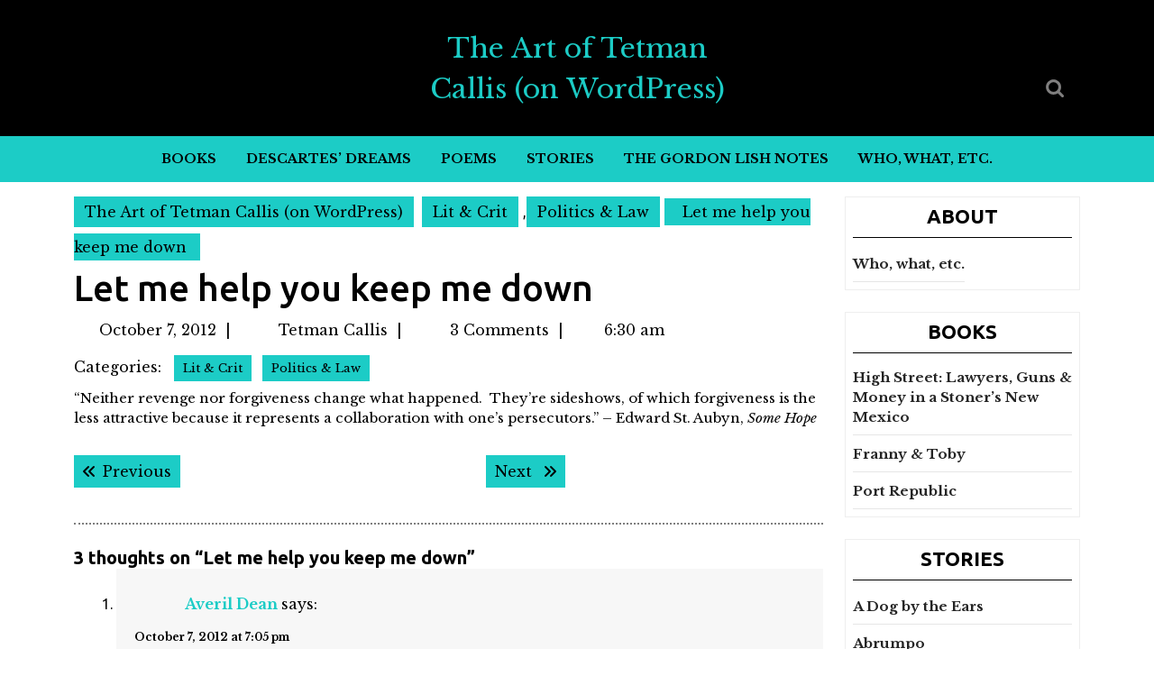

--- FILE ---
content_type: text/html; charset=UTF-8
request_url: https://www.tetmancallis.com/2012/10/07/let-me-help-you-keep-me-down/
body_size: 21348
content:
<!DOCTYPE html>
<html lang="en-US">
<head>
  <meta charset="UTF-8">
  <meta name="viewport" content="width=device-width">
  <title>Let me help you keep me down &#8211; The Art of Tetman Callis (on WordPress)</title>
<meta name='robots' content='max-image-preview:large' />
<link rel='dns-prefetch' href='//fonts.googleapis.com' />
<link rel="alternate" type="application/rss+xml" title="The Art of Tetman Callis (on WordPress) &raquo; Feed" href="https://www.tetmancallis.com/feed/" />
<link rel="alternate" type="application/rss+xml" title="The Art of Tetman Callis (on WordPress) &raquo; Comments Feed" href="https://www.tetmancallis.com/comments/feed/" />
<link rel="alternate" type="application/rss+xml" title="The Art of Tetman Callis (on WordPress) &raquo; Let me help you keep me down Comments Feed" href="https://www.tetmancallis.com/2012/10/07/let-me-help-you-keep-me-down/feed/" />
<link rel="alternate" title="oEmbed (JSON)" type="application/json+oembed" href="https://www.tetmancallis.com/wp-json/oembed/1.0/embed?url=https%3A%2F%2Fwww.tetmancallis.com%2F2012%2F10%2F07%2Flet-me-help-you-keep-me-down%2F" />
<link rel="alternate" title="oEmbed (XML)" type="text/xml+oembed" href="https://www.tetmancallis.com/wp-json/oembed/1.0/embed?url=https%3A%2F%2Fwww.tetmancallis.com%2F2012%2F10%2F07%2Flet-me-help-you-keep-me-down%2F&#038;format=xml" />
<style id='wp-img-auto-sizes-contain-inline-css' type='text/css'>
img:is([sizes=auto i],[sizes^="auto," i]){contain-intrinsic-size:3000px 1500px}
/*# sourceURL=wp-img-auto-sizes-contain-inline-css */
</style>
<style id='wp-emoji-styles-inline-css' type='text/css'>

	img.wp-smiley, img.emoji {
		display: inline !important;
		border: none !important;
		box-shadow: none !important;
		height: 1em !important;
		width: 1em !important;
		margin: 0 0.07em !important;
		vertical-align: -0.1em !important;
		background: none !important;
		padding: 0 !important;
	}
/*# sourceURL=wp-emoji-styles-inline-css */
</style>
<style id='wp-block-library-inline-css' type='text/css'>
:root{--wp-block-synced-color:#7a00df;--wp-block-synced-color--rgb:122,0,223;--wp-bound-block-color:var(--wp-block-synced-color);--wp-editor-canvas-background:#ddd;--wp-admin-theme-color:#007cba;--wp-admin-theme-color--rgb:0,124,186;--wp-admin-theme-color-darker-10:#006ba1;--wp-admin-theme-color-darker-10--rgb:0,107,160.5;--wp-admin-theme-color-darker-20:#005a87;--wp-admin-theme-color-darker-20--rgb:0,90,135;--wp-admin-border-width-focus:2px}@media (min-resolution:192dpi){:root{--wp-admin-border-width-focus:1.5px}}.wp-element-button{cursor:pointer}:root .has-very-light-gray-background-color{background-color:#eee}:root .has-very-dark-gray-background-color{background-color:#313131}:root .has-very-light-gray-color{color:#eee}:root .has-very-dark-gray-color{color:#313131}:root .has-vivid-green-cyan-to-vivid-cyan-blue-gradient-background{background:linear-gradient(135deg,#00d084,#0693e3)}:root .has-purple-crush-gradient-background{background:linear-gradient(135deg,#34e2e4,#4721fb 50%,#ab1dfe)}:root .has-hazy-dawn-gradient-background{background:linear-gradient(135deg,#faaca8,#dad0ec)}:root .has-subdued-olive-gradient-background{background:linear-gradient(135deg,#fafae1,#67a671)}:root .has-atomic-cream-gradient-background{background:linear-gradient(135deg,#fdd79a,#004a59)}:root .has-nightshade-gradient-background{background:linear-gradient(135deg,#330968,#31cdcf)}:root .has-midnight-gradient-background{background:linear-gradient(135deg,#020381,#2874fc)}:root{--wp--preset--font-size--normal:16px;--wp--preset--font-size--huge:42px}.has-regular-font-size{font-size:1em}.has-larger-font-size{font-size:2.625em}.has-normal-font-size{font-size:var(--wp--preset--font-size--normal)}.has-huge-font-size{font-size:var(--wp--preset--font-size--huge)}.has-text-align-center{text-align:center}.has-text-align-left{text-align:left}.has-text-align-right{text-align:right}.has-fit-text{white-space:nowrap!important}#end-resizable-editor-section{display:none}.aligncenter{clear:both}.items-justified-left{justify-content:flex-start}.items-justified-center{justify-content:center}.items-justified-right{justify-content:flex-end}.items-justified-space-between{justify-content:space-between}.screen-reader-text{border:0;clip-path:inset(50%);height:1px;margin:-1px;overflow:hidden;padding:0;position:absolute;width:1px;word-wrap:normal!important}.screen-reader-text:focus{background-color:#ddd;clip-path:none;color:#444;display:block;font-size:1em;height:auto;left:5px;line-height:normal;padding:15px 23px 14px;text-decoration:none;top:5px;width:auto;z-index:100000}html :where(.has-border-color){border-style:solid}html :where([style*=border-top-color]){border-top-style:solid}html :where([style*=border-right-color]){border-right-style:solid}html :where([style*=border-bottom-color]){border-bottom-style:solid}html :where([style*=border-left-color]){border-left-style:solid}html :where([style*=border-width]){border-style:solid}html :where([style*=border-top-width]){border-top-style:solid}html :where([style*=border-right-width]){border-right-style:solid}html :where([style*=border-bottom-width]){border-bottom-style:solid}html :where([style*=border-left-width]){border-left-style:solid}html :where(img[class*=wp-image-]){height:auto;max-width:100%}:where(figure){margin:0 0 1em}html :where(.is-position-sticky){--wp-admin--admin-bar--position-offset:var(--wp-admin--admin-bar--height,0px)}@media screen and (max-width:600px){html :where(.is-position-sticky){--wp-admin--admin-bar--position-offset:0px}}

/*# sourceURL=wp-block-library-inline-css */
</style><style id='wp-block-paragraph-inline-css' type='text/css'>
.is-small-text{font-size:.875em}.is-regular-text{font-size:1em}.is-large-text{font-size:2.25em}.is-larger-text{font-size:3em}.has-drop-cap:not(:focus):first-letter{float:left;font-size:8.4em;font-style:normal;font-weight:100;line-height:.68;margin:.05em .1em 0 0;text-transform:uppercase}body.rtl .has-drop-cap:not(:focus):first-letter{float:none;margin-left:.1em}p.has-drop-cap.has-background{overflow:hidden}:root :where(p.has-background){padding:1.25em 2.375em}:where(p.has-text-color:not(.has-link-color)) a{color:inherit}p.has-text-align-left[style*="writing-mode:vertical-lr"],p.has-text-align-right[style*="writing-mode:vertical-rl"]{rotate:180deg}
/*# sourceURL=https://www.tetmancallis.com/wp-includes/blocks/paragraph/style.min.css */
</style>
<style id='global-styles-inline-css' type='text/css'>
:root{--wp--preset--aspect-ratio--square: 1;--wp--preset--aspect-ratio--4-3: 4/3;--wp--preset--aspect-ratio--3-4: 3/4;--wp--preset--aspect-ratio--3-2: 3/2;--wp--preset--aspect-ratio--2-3: 2/3;--wp--preset--aspect-ratio--16-9: 16/9;--wp--preset--aspect-ratio--9-16: 9/16;--wp--preset--color--black: #000000;--wp--preset--color--cyan-bluish-gray: #abb8c3;--wp--preset--color--white: #ffffff;--wp--preset--color--pale-pink: #f78da7;--wp--preset--color--vivid-red: #cf2e2e;--wp--preset--color--luminous-vivid-orange: #ff6900;--wp--preset--color--luminous-vivid-amber: #fcb900;--wp--preset--color--light-green-cyan: #7bdcb5;--wp--preset--color--vivid-green-cyan: #00d084;--wp--preset--color--pale-cyan-blue: #8ed1fc;--wp--preset--color--vivid-cyan-blue: #0693e3;--wp--preset--color--vivid-purple: #9b51e0;--wp--preset--gradient--vivid-cyan-blue-to-vivid-purple: linear-gradient(135deg,rgb(6,147,227) 0%,rgb(155,81,224) 100%);--wp--preset--gradient--light-green-cyan-to-vivid-green-cyan: linear-gradient(135deg,rgb(122,220,180) 0%,rgb(0,208,130) 100%);--wp--preset--gradient--luminous-vivid-amber-to-luminous-vivid-orange: linear-gradient(135deg,rgb(252,185,0) 0%,rgb(255,105,0) 100%);--wp--preset--gradient--luminous-vivid-orange-to-vivid-red: linear-gradient(135deg,rgb(255,105,0) 0%,rgb(207,46,46) 100%);--wp--preset--gradient--very-light-gray-to-cyan-bluish-gray: linear-gradient(135deg,rgb(238,238,238) 0%,rgb(169,184,195) 100%);--wp--preset--gradient--cool-to-warm-spectrum: linear-gradient(135deg,rgb(74,234,220) 0%,rgb(151,120,209) 20%,rgb(207,42,186) 40%,rgb(238,44,130) 60%,rgb(251,105,98) 80%,rgb(254,248,76) 100%);--wp--preset--gradient--blush-light-purple: linear-gradient(135deg,rgb(255,206,236) 0%,rgb(152,150,240) 100%);--wp--preset--gradient--blush-bordeaux: linear-gradient(135deg,rgb(254,205,165) 0%,rgb(254,45,45) 50%,rgb(107,0,62) 100%);--wp--preset--gradient--luminous-dusk: linear-gradient(135deg,rgb(255,203,112) 0%,rgb(199,81,192) 50%,rgb(65,88,208) 100%);--wp--preset--gradient--pale-ocean: linear-gradient(135deg,rgb(255,245,203) 0%,rgb(182,227,212) 50%,rgb(51,167,181) 100%);--wp--preset--gradient--electric-grass: linear-gradient(135deg,rgb(202,248,128) 0%,rgb(113,206,126) 100%);--wp--preset--gradient--midnight: linear-gradient(135deg,rgb(2,3,129) 0%,rgb(40,116,252) 100%);--wp--preset--font-size--small: 13px;--wp--preset--font-size--medium: 20px;--wp--preset--font-size--large: 36px;--wp--preset--font-size--x-large: 42px;--wp--preset--spacing--20: 0.44rem;--wp--preset--spacing--30: 0.67rem;--wp--preset--spacing--40: 1rem;--wp--preset--spacing--50: 1.5rem;--wp--preset--spacing--60: 2.25rem;--wp--preset--spacing--70: 3.38rem;--wp--preset--spacing--80: 5.06rem;--wp--preset--shadow--natural: 6px 6px 9px rgba(0, 0, 0, 0.2);--wp--preset--shadow--deep: 12px 12px 50px rgba(0, 0, 0, 0.4);--wp--preset--shadow--sharp: 6px 6px 0px rgba(0, 0, 0, 0.2);--wp--preset--shadow--outlined: 6px 6px 0px -3px rgb(255, 255, 255), 6px 6px rgb(0, 0, 0);--wp--preset--shadow--crisp: 6px 6px 0px rgb(0, 0, 0);}:where(.is-layout-flex){gap: 0.5em;}:where(.is-layout-grid){gap: 0.5em;}body .is-layout-flex{display: flex;}.is-layout-flex{flex-wrap: wrap;align-items: center;}.is-layout-flex > :is(*, div){margin: 0;}body .is-layout-grid{display: grid;}.is-layout-grid > :is(*, div){margin: 0;}:where(.wp-block-columns.is-layout-flex){gap: 2em;}:where(.wp-block-columns.is-layout-grid){gap: 2em;}:where(.wp-block-post-template.is-layout-flex){gap: 1.25em;}:where(.wp-block-post-template.is-layout-grid){gap: 1.25em;}.has-black-color{color: var(--wp--preset--color--black) !important;}.has-cyan-bluish-gray-color{color: var(--wp--preset--color--cyan-bluish-gray) !important;}.has-white-color{color: var(--wp--preset--color--white) !important;}.has-pale-pink-color{color: var(--wp--preset--color--pale-pink) !important;}.has-vivid-red-color{color: var(--wp--preset--color--vivid-red) !important;}.has-luminous-vivid-orange-color{color: var(--wp--preset--color--luminous-vivid-orange) !important;}.has-luminous-vivid-amber-color{color: var(--wp--preset--color--luminous-vivid-amber) !important;}.has-light-green-cyan-color{color: var(--wp--preset--color--light-green-cyan) !important;}.has-vivid-green-cyan-color{color: var(--wp--preset--color--vivid-green-cyan) !important;}.has-pale-cyan-blue-color{color: var(--wp--preset--color--pale-cyan-blue) !important;}.has-vivid-cyan-blue-color{color: var(--wp--preset--color--vivid-cyan-blue) !important;}.has-vivid-purple-color{color: var(--wp--preset--color--vivid-purple) !important;}.has-black-background-color{background-color: var(--wp--preset--color--black) !important;}.has-cyan-bluish-gray-background-color{background-color: var(--wp--preset--color--cyan-bluish-gray) !important;}.has-white-background-color{background-color: var(--wp--preset--color--white) !important;}.has-pale-pink-background-color{background-color: var(--wp--preset--color--pale-pink) !important;}.has-vivid-red-background-color{background-color: var(--wp--preset--color--vivid-red) !important;}.has-luminous-vivid-orange-background-color{background-color: var(--wp--preset--color--luminous-vivid-orange) !important;}.has-luminous-vivid-amber-background-color{background-color: var(--wp--preset--color--luminous-vivid-amber) !important;}.has-light-green-cyan-background-color{background-color: var(--wp--preset--color--light-green-cyan) !important;}.has-vivid-green-cyan-background-color{background-color: var(--wp--preset--color--vivid-green-cyan) !important;}.has-pale-cyan-blue-background-color{background-color: var(--wp--preset--color--pale-cyan-blue) !important;}.has-vivid-cyan-blue-background-color{background-color: var(--wp--preset--color--vivid-cyan-blue) !important;}.has-vivid-purple-background-color{background-color: var(--wp--preset--color--vivid-purple) !important;}.has-black-border-color{border-color: var(--wp--preset--color--black) !important;}.has-cyan-bluish-gray-border-color{border-color: var(--wp--preset--color--cyan-bluish-gray) !important;}.has-white-border-color{border-color: var(--wp--preset--color--white) !important;}.has-pale-pink-border-color{border-color: var(--wp--preset--color--pale-pink) !important;}.has-vivid-red-border-color{border-color: var(--wp--preset--color--vivid-red) !important;}.has-luminous-vivid-orange-border-color{border-color: var(--wp--preset--color--luminous-vivid-orange) !important;}.has-luminous-vivid-amber-border-color{border-color: var(--wp--preset--color--luminous-vivid-amber) !important;}.has-light-green-cyan-border-color{border-color: var(--wp--preset--color--light-green-cyan) !important;}.has-vivid-green-cyan-border-color{border-color: var(--wp--preset--color--vivid-green-cyan) !important;}.has-pale-cyan-blue-border-color{border-color: var(--wp--preset--color--pale-cyan-blue) !important;}.has-vivid-cyan-blue-border-color{border-color: var(--wp--preset--color--vivid-cyan-blue) !important;}.has-vivid-purple-border-color{border-color: var(--wp--preset--color--vivid-purple) !important;}.has-vivid-cyan-blue-to-vivid-purple-gradient-background{background: var(--wp--preset--gradient--vivid-cyan-blue-to-vivid-purple) !important;}.has-light-green-cyan-to-vivid-green-cyan-gradient-background{background: var(--wp--preset--gradient--light-green-cyan-to-vivid-green-cyan) !important;}.has-luminous-vivid-amber-to-luminous-vivid-orange-gradient-background{background: var(--wp--preset--gradient--luminous-vivid-amber-to-luminous-vivid-orange) !important;}.has-luminous-vivid-orange-to-vivid-red-gradient-background{background: var(--wp--preset--gradient--luminous-vivid-orange-to-vivid-red) !important;}.has-very-light-gray-to-cyan-bluish-gray-gradient-background{background: var(--wp--preset--gradient--very-light-gray-to-cyan-bluish-gray) !important;}.has-cool-to-warm-spectrum-gradient-background{background: var(--wp--preset--gradient--cool-to-warm-spectrum) !important;}.has-blush-light-purple-gradient-background{background: var(--wp--preset--gradient--blush-light-purple) !important;}.has-blush-bordeaux-gradient-background{background: var(--wp--preset--gradient--blush-bordeaux) !important;}.has-luminous-dusk-gradient-background{background: var(--wp--preset--gradient--luminous-dusk) !important;}.has-pale-ocean-gradient-background{background: var(--wp--preset--gradient--pale-ocean) !important;}.has-electric-grass-gradient-background{background: var(--wp--preset--gradient--electric-grass) !important;}.has-midnight-gradient-background{background: var(--wp--preset--gradient--midnight) !important;}.has-small-font-size{font-size: var(--wp--preset--font-size--small) !important;}.has-medium-font-size{font-size: var(--wp--preset--font-size--medium) !important;}.has-large-font-size{font-size: var(--wp--preset--font-size--large) !important;}.has-x-large-font-size{font-size: var(--wp--preset--font-size--x-large) !important;}
/*# sourceURL=global-styles-inline-css */
</style>

<style id='classic-theme-styles-inline-css' type='text/css'>
/*! This file is auto-generated */
.wp-block-button__link{color:#fff;background-color:#32373c;border-radius:9999px;box-shadow:none;text-decoration:none;padding:calc(.667em + 2px) calc(1.333em + 2px);font-size:1.125em}.wp-block-file__button{background:#32373c;color:#fff;text-decoration:none}
/*# sourceURL=/wp-includes/css/classic-themes.min.css */
</style>
<link rel='stylesheet' id='multipurpose-magazine-font-css' href='//fonts.googleapis.com/css?family=ABeeZee%3Aital%400%3B1%7CAbril+Fatfac%7CAcme%7CAllura%7CAmatic+SC%3Awght%40400%3B700%7CAnton%7CArchitects+Daughter%7CArchivo%3Aital%2Cwght%400%2C100%3B0%2C200%3B0%2C300%3B0%2C400%3B0%2C500%3B0%2C600%3B0%2C700%3B0%2C800%3B0%2C900%3B1%2C100%3B1%2C200%3B1%2C300%3B1%2C400%3B1%2C500%3B1%2C600%3B1%2C700%3B1%2C800%3B1%2C900%7CArimo%3Aital%2Cwght%400%2C400%3B0%2C500%3B0%2C600%3B0%2C700%3B1%2C400%3B1%2C500%3B1%2C600%3B1%2C700%7CArsenal%3Aital%2Cwght%400%2C400%3B0%2C700%3B1%2C400%3B1%2C700%7CArvo%3Aital%2Cwght%400%2C400%3B0%2C700%3B1%2C400%3B1%2C700%7CAlegreya%3Aital%2Cwght%400%2C400%3B0%2C500%3B0%2C600%3B0%2C700%3B0%2C800%3B0%2C900%3B1%2C400%3B1%2C500%3B1%2C600%3B1%2C700%3B1%2C800%3B1%2C900%7CAsap%3Aital%2Cwght%400%2C100%3B0%2C200%3B0%2C300%3B0%2C400%3B0%2C500%3B0%2C600%3B0%2C700%3B0%2C800%3B0%2C900%3B1%2C100%3B1%2C200%3B1%2C300%3B1%2C400%3B1%2C500%3B1%2C600%3B1%2C700%3B1%2C800%3B1%2C900%7CAssistant%3Awght%40200%3B300%3B400%3B500%3B600%3B700%3B800%7CAlfa+Slab+One%7CAveria+Serif+Libre%3Aital%2Cwght%400%2C300%3B0%2C400%3B0%2C700%3B1%2C300%3B1%2C400%3B1%2C700%7CBangers%7CBoogaloo%7CBad+Script%7CBarlow%3Aital%2Cwght%400%2C100%3B0%2C200%3B0%2C300%3B0%2C400%3B0%2C500%3B0%2C600%3B0%2C700%3B0%2C800%3B0%2C900%3B1%2C100%3B1%2C200%3B1%2C300%3B1%2C400%3B1%2C500%3B1%2C600%3B1%2C700%3B1%2C800%3B1%2C900%7CBarlow+Condensed%3Aital%2Cwght%400%2C100%3B0%2C200%3B0%2C300%3B0%2C400%3B0%2C500%3B0%2C600%3B0%2C700%3B0%2C800%3B0%2C900%3B1%2C100%3B1%2C200%3B1%2C300%3B1%2C400%3B1%2C500%3B1%2C600%3B1%2C700%3B1%2C800%3B1%2C900%7CBerkshire+Swash%7CBitter%3Aital%2Cwght%400%2C100%3B0%2C200%3B0%2C300%3B0%2C400%3B0%2C500%3B0%2C600%3B0%2C700%3B0%2C800%3B0%2C900%3B1%2C100%3B1%2C200%3B1%2C300%3B1%2C400%3B1%2C500%3B1%2C600%3B1%2C700%3B1%2C800%3B1%2C900%7CBree+Serif%7CBenchNine%3Awght%40300%3B400%3B700%7CCabin%3Aital%2Cwght%400%2C400%3B0%2C500%3B0%2C600%3B0%2C700%3B1%2C400%3B1%2C500%3B1%2C600%3B1%2C700%7CCardo%3Aital%2Cwght%400%2C400%3B0%2C700%3B1%2C400%7CCourgette%7CCaveat%3Awght%40400%3B500%3B600%3B700%7CCaveat+Brush%7CCherry+Swash%3Awght%40400%3B700%7CComfortaa%3Awght%40300%3B400%3B500%3B600%3B700%7CCormorant+Garamond%3Aital%2Cwght%400%2C300%3B0%2C400%3B0%2C500%3B0%2C600%3B0%2C700%3B1%2C300%3B1%2C400%3B1%2C500%3B1%2C600%3B1%2C700%7CCrimson+Text%3Aital%2Cwght%400%2C400%3B0%2C600%3B0%2C700%3B1%2C400%3B1%2C600%3B1%2C700%7CCuprum%3Aital%2Cwght%400%2C400%3B0%2C500%3B0%2C600%3B0%2C700%3B1%2C400%3B1%2C500%3B1%2C600%3B1%2C700%7CCookie%7CComing+Soon%7CCharm%3Awght%40400%3B700%7CChewy%7CDays+One%7CDM+Serif+Display%3Aital%400%3B1%7CDosis%3Awght%40200%3B300%3B400%3B500%3B600%3B700%3B800%7CEB+Garamond%3Aital%2Cwght%400%2C400%3B0%2C500%3B0%2C600%3B0%2C700%3B0%2C800%3B1%2C400%3B1%2C500%3B1%2C600%3B1%2C700%3B1%2C800%7CEconomica%3Aital%2Cwght%400%2C400%3B0%2C700%3B1%2C400%3B1%2C700%7CEpilogue%3Aital%2Cwght%400%2C100%3B0%2C200%3B0%2C300%3B0%2C400%3B0%2C500%3B0%2C600%3B0%2C700%3B0%2C800%3B0%2C900%3B1%2C100%3B1%2C200%3B1%2C300%3B1%2C400%3B1%2C500%3B1%2C600%3B1%2C700%3B1%2C800%3B1%2C900%7CExo+2%3Aital%2Cwght%400%2C100%3B0%2C200%3B0%2C300%3B0%2C400%3B0%2C500%3B0%2C600%3B0%2C700%3B0%2C800%3B0%2C900%3B1%2C100%3B1%2C200%3B1%2C300%3B1%2C400%3B1%2C500%3B1%2C600%3B1%2C700%3B1%2C800%3B1%2C900%7CFamiljen+Grotesk%3Aital%2Cwght%400%2C400%3B0%2C500%3B0%2C600%3B0%2C700%3B1%2C400%3B1%2C500%3B1%2C600%3B1%2C700%7CFira+Sans%3Aital%2Cwght%400%2C100%3B0%2C200%3B0%2C300%3B0%2C400%3B0%2C500%3B0%2C600%3B0%2C700%3B0%2C800%3B0%2C900%3B1%2C100%3B1%2C200%3B1%2C300%3B1%2C400%3B1%2C500%3B1%2C600%3B1%2C700%3B1%2C800%3B1%2C900%7CFredoka+One%7CFjalla+One%7CFrancois+One%7CFrank+Ruhl+Libre%3Awght%40300%3B400%3B500%3B700%3B900%7CGabriela%7CGloria+Hallelujah%7CGreat+Vibes%7CHandlee%7CHammersmith+One%7CHeebo%3Awght%40100%3B200%3B300%3B400%3B500%3B600%3B700%3B800%3B900%7CHind%3Awght%40300%3B400%3B500%3B600%3B700%7CInconsolata%3Awght%40200%3B300%3B400%3B500%3B600%3B700%3B800%3B900%7CIndie+Flower%7CIM+Fell+English+SC%7CJulius+Sans+One%7CJomhuria%7CJosefin+Slab%3Aital%2Cwght%400%2C100%3B0%2C200%3B0%2C300%3B0%2C400%3B0%2C500%3B0%2C600%3B0%2C700%3B1%2C100%3B1%2C200%3B1%2C300%3B1%2C400%3B1%2C500%3B1%2C600%3B1%2C700%7CJosefin+Sans%3Aital%2Cwght%400%2C100%3B0%2C200%3B0%2C300%3B0%2C400%3B0%2C500%3B0%2C600%3B0%2C700%3B1%2C100%3B1%2C200%3B1%2C300%3B1%2C400%3B1%2C500%3B1%2C600%3B1%2C700%7CJost%3Aital%2Cwght%400%2C100%3B0%2C200%3B0%2C300%3B0%2C400%3B0%2C500%3B0%2C600%3B0%2C700%3B0%2C800%3B0%2C900%3B1%2C100%3B1%2C200%3B1%2C300%3B1%2C400%3B1%2C500%3B1%2C600%3B1%2C700%3B1%2C800%3B1%2C900%7CKaisei+HarunoUmi%3Awght%40400%3B500%3B700%7CKanit%3Aital%2Cwght%400%2C100%3B0%2C200%3B0%2C300%3B0%2C400%3B0%2C500%3B0%2C600%3B0%2C700%3B0%2C800%3B0%2C900%3B1%2C100%3B1%2C200%3B1%2C300%3B1%2C400%3B1%2C500%3B1%2C600%3B1%2C700%3B1%2C800%3B1%2C900%7CKaushan+Script%7CKarla%3Aital%2Cwght%400%2C200%3B0%2C300%3B0%2C400%3B0%2C500%3B0%2C600%3B0%2C700%3B0%2C800%3B1%2C200%3B1%2C300%3B1%2C400%3B1%2C500%3B1%2C600%3B1%2C700%3B1%2C800%7CKrub%3Aital%2Cwght%400%2C200%3B0%2C300%3B0%2C400%3B0%2C500%3B0%2C600%3B0%2C700%3B1%2C200%3B1%2C300%3B1%2C400%3B1%2C500%3B1%2C600%3B1%2C700%7CLato%3Aital%2Cwght%400%2C100%3B0%2C300%3B0%2C400%3B0%2C700%3B0%2C900%3B1%2C100%3B1%2C300%3B1%2C400%3B1%2C700%3B1%2C900%7CLora%3Aital%2Cwght%400%2C400%3B0%2C500%3B0%2C600%3B0%2C700%3B1%2C400%3B1%2C500%3B1%2C600%3B1%2C700%7CLibre+Baskerville%3Aital%2Cwght%400%2C400%3B0%2C700%3B1%2C400%7CLobster%7CLobster+Two%3Aital%2Cwght%400%2C400%3B0%2C700%3B1%2C400%3B1%2C700%7CMerriweather%3Aital%2Cwght%400%2C300%3B0%2C400%3B0%2C700%3B0%2C900%3B1%2C300%3B1%2C400%3B1%2C700%3B1%2C900%7CMonda%3Awght%40400%3B700%7CMontserrat%3Aital%2Cwght%400%2C100%3B0%2C200%3B0%2C300%3B0%2C400%3B0%2C500%3B0%2C600%3B0%2C700%3B0%2C800%3B0%2C900%3B1%2C100%3B1%2C200%3B1%2C300%3B1%2C400%3B1%2C500%3B1%2C600%3B1%2C700%3B1%2C800%3B1%2C900%7CMulish%3Aital%2Cwght%400%2C200%3B0%2C300%3B0%2C400%3B0%2C500%3B0%2C600%3B0%2C700%3B0%2C800%3B0%2C900%3B1%2C200%3B1%2C300%3B1%2C400%3B1%2C500%3B1%2C600%3B1%2C700%3B1%2C800%3B1%2C900%7CMarck+Script%7CMarcellus%7CMerienda+One%7CMonda%3Awght%40400%3B700%7CNoto+Serif%3Aital%2Cwght%400%2C400%3B0%2C700%3B1%2C400%3B1%2C700%7CNunito+Sans%3Aital%2Cwght%400%2C200%3B0%2C300%3B0%2C400%3B0%2C600%3B0%2C700%3B0%2C800%3B0%2C900%3B1%2C200%3B1%2C300%3B1%2C400%3B1%2C600%3B1%2C700%3B1%2C800%3B1%2C900%7COpen+Sans%3Aital%2Cwght%400%2C300%3B0%2C400%3B0%2C500%3B0%2C600%3B0%2C700%3B0%2C800%3B1%2C300%3B1%2C400%3B1%2C500%3B1%2C600%3B1%2C700%3B1%2C800%7COverpass%3Aital%2Cwght%400%2C100%3B0%2C200%3B0%2C300%3B0%2C400%3B0%2C500%3B0%2C600%3B0%2C700%3B0%2C800%3B0%2C900%3B1%2C100%3B1%2C200%3B1%2C300%3B1%2C400%3B1%2C500%3B1%2C600%3B1%2C700%3B1%2C800%3B1%2C900%7COverpass+Mono%3Awght%40300%3B400%3B500%3B600%3B700%7COxygen%3Awght%40300%3B400%3B700%7COswald%3Awght%40200%3B300%3B400%3B500%3B600%3B700%7COrbitron%3Awght%40400%3B500%3B600%3B700%3B800%3B900%7CPatua+One%7CPacifico%7CPadauk%3Awght%40400%3B700%7CPlayball%7CPlayfair+Display%3Aital%2Cwght%400%2C400%3B0%2C500%3B0%2C600%3B0%2C700%3B0%2C800%3B0%2C900%3B1%2C400%3B1%2C500%3B1%2C600%3B1%2C700%3B1%2C800%3B1%2C900%7CPrompt%3Aital%2Cwght%400%2C100%3B0%2C200%3B0%2C300%3B0%2C400%3B0%2C500%3B0%2C600%3B0%2C700%3B0%2C800%3B0%2C900%3B1%2C100%3B1%2C200%3B1%2C300%3B1%2C400%3B1%2C500%3B1%2C600%3B1%2C700%3B1%2C800%3B1%2C900%7CPT+Sans%3Aital%2Cwght%400%2C400%3B0%2C700%3B1%2C400%3B1%2C700%7CPT+Serif%3Aital%2Cwght%400%2C400%3B0%2C700%3B1%2C400%3B1%2C700%7CPhilosopher%3Aital%2Cwght%400%2C400%3B0%2C700%3B1%2C400%3B1%2C700%7CPermanent+Marker%7CPoiret+One%7CPoppins%3Aital%2Cwght%400%2C100%3B0%2C200%3B0%2C300%3B0%2C400%3B0%2C500%3B0%2C600%3B0%2C700%3B0%2C800%3B0%2C900%3B1%2C100%3B1%2C200%3B1%2C300%3B1%2C400%3B1%2C500%3B1%2C600%3B1%2C700%3B1%2C800%3B1%2C900%7CPrata%7CQuicksand%3Awght%40300%3B400%3B500%3B600%3B700%7CQuattrocento+Sans%3Aital%2Cwght%400%2C400%3B0%2C700%3B1%2C400%3B1%2C700%7CRaleway%3Aital%2Cwght%400%2C100%3B0%2C200%3B0%2C300%3B0%2C400%3B0%2C500%3B0%2C600%3B0%2C700%3B0%2C800%3B0%2C900%3B1%2C100%3B1%2C200%3B1%2C300%3B1%2C400%3B1%2C500%3B1%2C600%3B1%2C700%3B1%2C800%3B1%2C900%7CRubik%3Aital%2Cwght%400%2C300%3B0%2C400%3B0%2C500%3B0%2C600%3B0%2C700%3B0%2C800%3B0%2C900%3B1%2C300%3B1%2C400%3B1%2C500%3B1%2C600%3B1%2C700%3B1%2C800%3B1%2C900%7CRoboto+Condensed%3Aital%2Cwght%400%2C300%3B0%2C400%3B0%2C700%3B1%2C300%3B1%2C400%3B1%2C700%7CRokkitt%3Awght%40100%3B200%3B300%3B400%3B500%3B600%3B700%3B800%3B900%7CRopa+Sans%3Aital%400%3B1%7CRusso+One%7CRighteous%7CSaira%3Aital%2Cwght%400%2C100%3B0%2C200%3B0%2C300%3B0%2C400%3B0%2C500%3B0%2C600%3B0%2C700%3B0%2C800%3B0%2C900%3B1%2C100%3B1%2C200%3B1%2C300%3B1%2C400%3B1%2C500%3B1%2C600%3B1%2C700%3B1%2C800%3B1%2C900%7CSatisfy%7CSen%3Awght%40400%3B700%3B800%7CSlabo+13px%7CSlabo+27px%7CSource+Sans+Pro%3Aital%2Cwght%400%2C200%3B0%2C300%3B0%2C400%3B0%2C600%3B0%2C700%3B0%2C900%3B1%2C200%3B1%2C300%3B1%2C400%3B1%2C600%3B1%2C700%3B1%2C900%7CShadows+Into+Light+Two%7CShadows+Into+Light%7CSacramento%7CSail%7CShrikhand%7CLeague+Spartan%3Awght%40100%3B200%3B300%3B400%3B500%3B600%3B700%3B800%3B900%7CStaatliches%7CStylish%7CTangerine%3Awght%40400%3B700%7CTitillium+Web%3Aital%2Cwght%400%2C200%3B0%2C300%3B0%2C400%3B0%2C600%3B0%2C700%3B0%2C900%3B1%2C200%3B1%2C300%3B1%2C400%3B1%2C600%3B1%2C700%7CTrirong%3Aital%2Cwght%400%2C100%3B0%2C200%3B0%2C300%3B0%2C400%3B0%2C500%3B0%2C600%3B0%2C700%3B0%2C800%3B0%2C900%3B1%2C100%3B1%2C200%3B1%2C300%3B1%2C400%3B1%2C500%3B1%2C600%3B1%2C700%3B1%2C800%3B1%2C900%7CUbuntu%3Aital%2Cwght%400%2C300%3B0%2C400%3B0%2C500%3B0%2C700%3B1%2C300%3B1%2C400%3B1%2C500%3B1%2C700%7CUnica+One%7CVT323%7CVarela+Round%7CVampiro+One%7CVollkorn%3Aital%2Cwght%400%2C400%3B0%2C500%3B0%2C600%3B0%2C700%3B0%2C800%3B0%2C900%3B1%2C400%3B1%2C500%3B1%2C600%3B1%2C700%3B1%2C800%3B1%2C900%7CVolkhov%3Aital%2Cwght%400%2C400%3B0%2C700%3B1%2C400%3B1%2C700%7CWork+Sans%3Aital%2Cwght%400%2C100%3B0%2C200%3B0%2C300%3B0%2C400%3B0%2C500%3B0%2C600%3B0%2C700%3B0%2C800%3B0%2C900%3B1%2C100%3B1%2C200%3B1%2C300%3B1%2C400%3B1%2C500%3B1%2C600%3B1%2C700%3B1%2C800%3B1%2C900%7CYanone+Kaffeesatz%3Awght%40200%3B300%3B400%3B500%3B600%3B700%7CYeseva+One%7CZCOOL+XiaoWei&#038;ver=6.9' type='text/css' media='all' />
<link rel='stylesheet' id='bootstrap-css-css' href='https://www.tetmancallis.com/wp-content/themes/multipurpose-magazine/css/bootstrap.css?ver=6.9' type='text/css' media='all' />
<link rel='stylesheet' id='multipurpose-magazine-basic-style-css' href='https://www.tetmancallis.com/wp-content/themes/multipurpose-magazine/style.css?ver=6.9' type='text/css' media='all' />
<style id='multipurpose-magazine-basic-style-inline-css' type='text/css'>

		p,span{
		    color:!important;
		    font-family: Libre Baskerville;
		    font-size: ;
		}
		a{
		    color:!important;
		    font-family: Libre Baskerville;
		}
		li{
		    color:!important;
		    font-family: ;
		}
		h1{
		    color:!important;
		    font-family: !important;
		    font-size: !important;
		}
		h2{
		    color:!important;
		    font-family: !important;
		    font-size: !important;
		}
		h3{
		    color:!important;
		    font-family: !important;
		    font-size: !important;
		}
		h4{
		    color:!important;
		    font-family: !important;
		    font-size: !important;
		}
		h5{
		    color:!important;
		    font-family: !important;
		    font-size: !important;
		}
		h6{
		    color:!important;
		    font-family: !important;
		    font-size: !important;
		}
	
:root {--primary-color: #1cccc6 !important;} body{max-width: 100%;}#slider img{opacity:0.7}.blog-sec, .blog-sec h2, .blog-sec .post-info,.blog-sec .blogbtn{ text-align: left;}.blogbtn a, #comments input[type="submit"].submit{border-radius: px;}.blogbtn a{font-weight: ;}
	@keyframes pulse {
		0% { transform: scale(1); }
		50% { transform: scale(1.1); }
		100% { transform: scale(1); }
	}

	@keyframes rubberBand {
		0% { transform: scale(1); }
		30% { transform: scaleX(1.25) scaleY(0.75); }
		40% { transform: scaleX(0.75) scaleY(1.25); }
		50% { transform: scale(1); }
	}

	@keyframes swing {
		20% { transform: rotate(15deg); }
		40% { transform: rotate(-10deg); }
		60% { transform: rotate(5deg); }
		80% { transform: rotate(-5deg); }
		100% { transform: rotate(0deg); }
	}

	@keyframes tada {
		0% { transform: scale(1); }
		10%, 20% { transform: scale(0.9) rotate(-3deg); }
		30%, 50%, 70%, 90% { transform: scale(1.1) rotate(3deg); }
		40%, 60%, 80% { transform: scale(1.1) rotate(-3deg); }
		100% { transform: scale(1) rotate(0); }
	}

	@keyframes jello {
		0%, 11.1%, 100% { transform: none; }
		22.2% { transform: skewX(-12.5deg) skewY(-12.5deg); }
		33.3% { transform: skewX(6.25deg) skewY(6.25deg); }
		44.4% { transform: skewX(-3.125deg) skewY(-3.125deg); }
		55.5% { transform: skewX(1.5625deg) skewY(1.5625deg); }
		66.6% { transform: skewX(-0.78125deg) skewY(-0.78125deg); }
		77.7% { transform: skewX(0.390625deg) skewY(0.390625deg); }
		88.8% { transform: skewX(-0.1953125deg) skewY(-0.1953125deg); }
	}.blogbtn a{letter-spacing: 0px;}#footer h3, #footer h2, #footer .wp-block-search__label{font-size: 26px; }#footer h3, #footer h2, #footer .wp-block-search__label{font-weight: 600;}#footer h3{text-align: left;}#footer .widget ul{text-align: left;}#footer h3{text-transform: Capitalize;}#footer h3{letter-spacing: px;}#footer {}#footer .copyright p{text-align: center;}#footer .copyright p{font-size: px;}#footer .copyright p,#footer .copyright a{color: !important;}.back-to-top{background-color: !important;}.back-to-top::before{border-bottom-color: !important;}.back-to-top{color: !important;}.back-to-top:hover{background-color:  !important;}.back-to-top:hover::before{border-bottom-color: !important;}.login{margin: 25px 0; }.login a{border: 0; }.woocommerce ul.products li.product, .woocommerce-page ul.products li.product{box-shadow: 0px 0px 0px #eee;}.woocommerce ul.products li.product .button, .woocommerce div.product form.cart .button, a.button.wc-forward, .woocommerce .cart .button, .woocommerce .cart input.button, .woocommerce #payment #place_order, .woocommerce-page #payment #place_order, button.woocommerce-button.button.woocommerce-form-login__submit, .woocommerce button.button:disabled, .woocommerce button.button:disabled[disabled]{padding-top: 10px; padding-bottom: 10px; padding-left: 15px; padding-right: 15px;}.woocommerce span.onsale {border-radius: 50px;}.woocommerce ul.products li.product .onsale{ left:auto; right:0;}.woocommerce span.onsale {font-size: 13px;}#comments textarea{ width:100%;}#footer .copyright a i{color: #fff!important;}#footer .copyright{text-align: Center;}#footer .copyright a i{font-size: px;}#footer{background-position: center center!important;}#footer{background-attachment: scroll;}.navigation nav.pagination{justify-content: right;}.blogger .entry-content p:nth-of-type(1)::first-letter,.blogger p:nth-of-type(1)::first-letter{display: none!important;}.related-posts .blog-sec span:after{ content: "|"; padding-left:10px;}.related-posts .blog-sec span:last-child:after{ content: none;} .fixed-header{ padding-top: px; padding-bottom: px}.nav-menu li a{font-size: 14px;}.nav-menu li a{font-weight: ;}.nav-menu li a{ text-transform: uppercase;}.top .social_widget i{font-size: 16px;}#page-site-header{background-image: url(https://www.tetmancallis.com/wp-content/themes/multipurpose-magazine/images/default.png); background-size: cover;}.owl-carousel .owl-prev:hover,.owl-carousel .owl-next:hover{background-color: #1b1b1b !important;}#categry .owl-carousel .owl-item img{height: px;}@media screen and (max-width: 768px){
		#categry .owl-carousel .owl-item img{height: auto;} }.blog .blog-sec, .blog #sidebar .widget{border: 0;}.toggle-menu {background-color: ;} .top-bar{ display: none;} @media screen and (max-width: 575px){
			.top-bar{ display: block;} }@media screen and (max-width: 575px){
			.sticky{ position: static;} }@media screen and (max-width:575px) {#sidebar{display:block;} }#categry .text-content {text-align:left;}#blog_post .blog-sec .metabox span:after{ content: "|"; padding-left:10px;}#blog_post .blog-sec .metabox span:last-child:after{ content: none;}.post-info span:after{ content: "|"; padding-left:10px;}.post-info span:last-child:after{ content: none;}.grid-blog-sec span:after{ content: "|"; padding-left:10px;}.grid-blog-sec span:last-child:after{ content: none;}.grid-blog-sec, .grid-blog-sec h2,.grid-blog-sec .metabox, .grid-blog-sec .entry-content, .grid-blog-sec .blogbtn{text-align: center!important;}.logo h1, .logo p.site-title{font-size: 30px;}.logo p.site-description{font-size: 15px;}@media screen and (max-width: 575px){
			.preloader, #overlayer, .tg-loader{ visibility: hidden;} }@media screen and (max-width:575px) {.show-back-to-top{visibility: visible !important;} }.logo{padding: px !important;}.logo h1 a, .logo p.site-title a{color:  !important;}.logo p.site-description{color:  !important;}@media screen and (min-width: 575px){
			#categry{ display: none;} }.nav-menu ul li a, .sf-arrows ul .sf-with-ul, .sf-arrows .sf-with-ul{padding: 15px;}.nav-menu a, .nav-menu .current-menu-item > a, .nav-menu .current_page_ancestor > a{color:  !important;}.nav-menu ul li a{}.nav-menu a:hover, .nav-menu ul li a:hover{color:  !important;}.nav-menu ul.sub-menu a, .nav-menu ul.sub-menu li a,.nav-menu ul.children a, .nav-menu ul.children li a{color:  !important;}.nav-menu ul.sub-menu a:hover, .nav-menu ul.sub-menu li a:hover,.nav-menu ul.children a:hover, .nav-menu ul.children li a:hover{color:  !important;}.bradcrumbs{ text-align: Left;}.bradcrumbs a,.bradcrumbs span{color: !important;}.bradcrumbs a,.bradcrumbs span{background-color: !important;}.bradcrumbs a:hover{color: !important;}.bradcrumbs a:hover{background-color: !important;}.logo{margin: px !important;}.feature-box img{border-radius: 0px;}.feature-box img{box-shadow: 0px 0px 0px #ccc;}.blogbtn a{font-size: 16px;}
/*# sourceURL=multipurpose-magazine-basic-style-inline-css */
</style>
<link rel='stylesheet' id='multipurpose-magazine-block-pattern-frontend-css' href='https://www.tetmancallis.com/wp-content/themes/multipurpose-magazine/block-patterns/css/block-frontend.css?ver=6.9' type='text/css' media='all' />
<link rel='stylesheet' id='font-awesome-css-css' href='https://www.tetmancallis.com/wp-content/themes/multipurpose-magazine/css/fontawesome-all.css?ver=6.9' type='text/css' media='all' />
<link rel='stylesheet' id='multipurpose-magazine-block-style-css' href='https://www.tetmancallis.com/wp-content/themes/multipurpose-magazine/css/blocks-style.css?ver=6.9' type='text/css' media='all' />
<link rel='stylesheet' id='animate-css-css' href='https://www.tetmancallis.com/wp-content/themes/multipurpose-magazine/css/animate.css?ver=6.9' type='text/css' media='all' />
<link rel='stylesheet' id='owl-carousel-css-css' href='https://www.tetmancallis.com/wp-content/themes/multipurpose-magazine/css/owl.carousel.css?ver=6.9' type='text/css' media='all' />
<style id='generateblocks-inline-css' type='text/css'>
:root{--gb-container-width:1100px;}.gb-container .wp-block-image img{vertical-align:middle;}.gb-grid-wrapper .wp-block-image{margin-bottom:0;}.gb-highlight{background:none;}.gb-shape{line-height:0;}
/*# sourceURL=generateblocks-inline-css */
</style>
<script type="text/javascript" src="https://www.tetmancallis.com/wp-includes/js/jquery/jquery.min.js?ver=3.7.1" id="jquery-core-js"></script>
<script type="text/javascript" src="https://www.tetmancallis.com/wp-includes/js/jquery/jquery-migrate.min.js?ver=3.4.1" id="jquery-migrate-js"></script>
<script type="text/javascript" src="https://www.tetmancallis.com/wp-content/themes/multipurpose-magazine/js/wow.js?ver=6.9" id="jquery-wow-js"></script>
<script type="text/javascript" src="https://www.tetmancallis.com/wp-content/themes/multipurpose-magazine/js/custom.js?ver=6.9" id="multipurpose-magazine-customscripts-js"></script>
<script type="text/javascript" src="https://www.tetmancallis.com/wp-content/themes/multipurpose-magazine/js/bootstrap.js?ver=6.9" id="bootstrap-js-js"></script>
<link rel="https://api.w.org/" href="https://www.tetmancallis.com/wp-json/" /><link rel="alternate" title="JSON" type="application/json" href="https://www.tetmancallis.com/wp-json/wp/v2/posts/2972" /><link rel="EditURI" type="application/rsd+xml" title="RSD" href="https://www.tetmancallis.com/xmlrpc.php?rsd" />
<meta name="generator" content="WordPress 6.9" />
<link rel="canonical" href="https://www.tetmancallis.com/2012/10/07/let-me-help-you-keep-me-down/" />
<link rel='shortlink' href='https://www.tetmancallis.com/?p=2972' />
<link rel="icon" href="https://www.tetmancallis.com/wp-content/uploads/2013/02/cropped-GP-3441-1-32x32.jpg" sizes="32x32" />
<link rel="icon" href="https://www.tetmancallis.com/wp-content/uploads/2013/02/cropped-GP-3441-1-192x192.jpg" sizes="192x192" />
<link rel="apple-touch-icon" href="https://www.tetmancallis.com/wp-content/uploads/2013/02/cropped-GP-3441-1-180x180.jpg" />
<meta name="msapplication-TileImage" content="https://www.tetmancallis.com/wp-content/uploads/2013/02/cropped-GP-3441-1-270x270.jpg" />
</head>
<body class="wp-singular post-template-default single single-post postid-2972 single-format-standard wp-embed-responsive wp-theme-multipurpose-magazine">

  
    
  <header role="banner">
    <div id="header">
      <a class="screen-reader-text skip-link" href="#maincontent">Skip to content<span class="screen-reader-text">Skip to content</span></a>
      <div class="top">
        <div class="container">
          <div class="row">
            <div class="col-lg-4 col-md-4 align-self-center">
              <!-- Social Icons -->
                                    <!-- Default Social Icons Widgets -->
                    <div id="social-icons" class="widget py-3 social_widget">
                        <ul class="custom-social-icons">
                            <li><a href="https://facebook.com" target="_blank"><i class="fab fa-facebook"></i></a></li>
                            <li><a href="https://twitter.com" target="_blank"><i class="fab fa-twitter"></i></a></li>
                            <li><a href="https://instagram.com" target="_blank"><i class="fab fa-instagram"></i></a></li>
                            <li><a href="https://linkedin.com" target="_blank"><i class="fab fa-linkedin"></i></a></li>
                            <li><a href="https://pinterest.com" target="_blank"><i class="fab fa-pinterest"></i></a></li>
                        </ul>
                    </div>
                            </div>
            <div class="col-lg-4 col-md-4 align-self-center">
              <div class="logo py-4 text-center">
                                                                                                            <p class="site-title m-0"><a href="https://www.tetmancallis.com/" rel="home">The Art of Tetman Callis (on WordPress)</a></p>
                                                                                    </div>
            </div>
            <div class="col-lg-4 col-md-4 align-self-center">
              <div class="login text-md-end text-center position-relative">
                                  <span class="wrap text-end"><form method="get" class="search-form" action="https://www.tetmancallis.com/">
	<label>
		<span class="screen-reader-text">Search for:</span>
		<input type="search" class="search-field" placeholder="Search" value="" name="s">
	</label>
	<input type="submit" class="search-submit" value="Search">
</form></span>
                                              </div>
            </div>
          </div>
        </div>
      </div>
              <div class="top-bar">
          <div class="container">
            <div class="row">
              <div class="col-lg-6 col-md-12 align-self-center">
                              </div>
              <div class="col-lg-6 col-md-12 align-self-center">
                <div class="row">
                  <div class="col-lg-4 col-md-4">
                    <div class="contact-details pt-4 mx-md-0 mx-3 text-md-start text-center">
                      <div class="row">
                                              </div>
                    </div>
                  </div>
                  <div class="col-lg-3 col-md-3">
                    <div class="contact-details pt-4 mx-md-0 mx-3 text-md-start text-center">
                      <div class="row">
                                              </div>
                    </div>
                  </div>
                  <div class="col-lg-5 col-md-5">
                    <div class="contact-details pt-4 mx-md-0 mx-3 text-md-start text-center">
                      <div class="row">
                                              </div>
                    </div>
                  </div>
                </div>
                <div class="news">
                                  </div>
              </div>
            </div>
          </div>
        </div>
                    <div class="toggle-menu responsive-menu p-2">
          <button role="tab"><i class="fas fa-bars"></i>Menu<span class="screen-reader-text">Menu</span></button>
        </div>
            <div class="menu-sec close-sticky ">
        <div class="container"> 
          <div id="sidelong-menu" class="nav side-nav">
            <nav id="primary-site-navigation" class="nav-menu" role="navigation" aria-label="Top Menu">
              <div class="clearfix"><ul>
<li class="page_item page-item-15435 page_item_has_children"><a href="https://www.tetmancallis.com/published-books/">Books</a>
<ul class='children'>
	<li class="page_item page-item-10428"><a href="https://www.tetmancallis.com/published-books/high-street-lawyers-guns-money-in-a-stoners-new-mexico/">High Street: Lawyers, Guns &#038; Money in a Stoner&#8217;s New Mexico</a></li>
	<li class="page_item page-item-10433"><a href="https://www.tetmancallis.com/published-books/franny-toby/">Franny &#038; Toby</a></li>
	<li class="page_item page-item-15580"><a href="https://www.tetmancallis.com/published-books/port-republic/">Port Republic</a></li>
</ul>
</li>
<li class="page_item page-item-15427 page_item_has_children"><a href="https://www.tetmancallis.com/descartes-dreams-2/">Descartes&#8217; Dreams</a>
<ul class='children'>
	<li class="page_item page-item-10440"><a href="https://www.tetmancallis.com/descartes-dreams-2/descartes-dreams/">Descartes&#8217; Dreams &#8211; Intro</a></li>
	<li class="page_item page-item-10444"><a href="https://www.tetmancallis.com/descartes-dreams-2/first-dream-puttin-on-the-ritz/">First Dream &#8211; Puttin&#8217; on the Ritz</a></li>
	<li class="page_item page-item-15936"><a href="https://www.tetmancallis.com/descartes-dreams-2/second-dream-he-didnt-dare/">Second Dream – He Didn’t Dare</a></li>
	<li class="page_item page-item-10486"><a href="https://www.tetmancallis.com/descartes-dreams-2/third-dream-a-thousand-times-no/">Third Dream &#8211; A Thousand Times No</a></li>
	<li class="page_item page-item-10498"><a href="https://www.tetmancallis.com/descartes-dreams-2/fourth-dream-motherless-child/">Fourth Dream &#8211; Motherless Child</a></li>
	<li class="page_item page-item-15940"><a href="https://www.tetmancallis.com/descartes-dreams-2/fifth-dream-fac-in-extensione/">Fifth Dream – Fac in extensione</a></li>
	<li class="page_item page-item-15944"><a href="https://www.tetmancallis.com/descartes-dreams-2/sixth-dream-nuts-and-bubbles/">Sixth Dream – Nuts and Bubbles</a></li>
	<li class="page_item page-item-15948"><a href="https://www.tetmancallis.com/descartes-dreams-2/seventh-dream-music-for-malaria/">Seventh Dream – Music for Malaria</a></li>
	<li class="page_item page-item-10628"><a href="https://www.tetmancallis.com/descartes-dreams-2/eighth-dream-the-lion-sleeps-tonight/">Eighth Dream &#8211; The Lion Sleeps Tonight</a></li>
	<li class="page_item page-item-10686"><a href="https://www.tetmancallis.com/descartes-dreams-2/ninth-dream-descartes-dreams/">Ninth Dream &#8211; Descartes&#8217; Dreams</a></li>
	<li class="page_item page-item-10695"><a href="https://www.tetmancallis.com/descartes-dreams-2/tenth-dream-the-vicissitudes-of-the-seasons/">Tenth Dream &#8211; The Vicissitudes of the Seasons</a></li>
	<li class="page_item page-item-15952"><a href="https://www.tetmancallis.com/descartes-dreams-2/eleventh-dream-noodling/">Eleventh Dream – Noodling</a></li>
	<li class="page_item page-item-10703"><a href="https://www.tetmancallis.com/descartes-dreams-2/twelfth-dream-fantod/">Twelfth Dream &#8211; Fantod</a></li>
	<li class="page_item page-item-15956"><a href="https://www.tetmancallis.com/descartes-dreams-2/thirteenth-dream-fauna/">Thirteenth Dream – Fauna</a></li>
	<li class="page_item page-item-10706"><a href="https://www.tetmancallis.com/descartes-dreams-2/fourteenth-dream-by-the-waters-of-babylon/">Fourteenth Dream &#8211; By the Waters of Babylon</a></li>
	<li class="page_item page-item-10709"><a href="https://www.tetmancallis.com/descartes-dreams-2/fifteenth-dream-the-uh-target/">Fifteenth Dream &#8211; The, uh, target</a></li>
	<li class="page_item page-item-10711"><a href="https://www.tetmancallis.com/descartes-dreams-2/scoring-six-hits-2/">Sixteenth Dream &#8211; Scoring Six Hits</a></li>
</ul>
</li>
<li class="page_item page-item-10411"><a href="https://www.tetmancallis.com/poems-2001-2010-2/">Poems</a></li>
<li class="page_item page-item-15425 page_item_has_children"><a href="https://www.tetmancallis.com/published-stories/">Stories</a>
<ul class='children'>
	<li class="page_item page-item-10936"><a href="https://www.tetmancallis.com/published-stories/a-dog-by-the-ears/">A Dog by the Ears</a></li>
	<li class="page_item page-item-10987"><a href="https://www.tetmancallis.com/published-stories/abrumpo/">Abrumpo</a></li>
	<li class="page_item page-item-10995"><a href="https://www.tetmancallis.com/published-stories/after-the-dreaming-2/">After the Dreaming</a></li>
	<li class="page_item page-item-10777"><a href="https://www.tetmancallis.com/published-stories/all-the-sobbing-cops-2/">All the Sobbing Cops</a></li>
	<li class="page_item page-item-10767"><a href="https://www.tetmancallis.com/published-stories/apple-strudel-2/">apple strudel</a></li>
	<li class="page_item page-item-14776"><a href="https://www.tetmancallis.com/published-stories/as-i-command/">As I Command</a></li>
	<li class="page_item page-item-11005"><a href="https://www.tetmancallis.com/published-stories/at-kahun-for-the-health-of-the-mother-and-the-child/">At Kahun, for the Health of the Mother and the Child</a></li>
	<li class="page_item page-item-14795"><a href="https://www.tetmancallis.com/published-stories/breaking-leather-on-the-dog/">Breaking Leather on the Dog</a></li>
	<li class="page_item page-item-10927"><a href="https://www.tetmancallis.com/published-stories/burning-man-2/">burning man</a></li>
	<li class="page_item page-item-10971"><a href="https://www.tetmancallis.com/published-stories/candlelight-and-flowers-2/">Candlelight and Flowers</a></li>
	<li class="page_item page-item-10587"><a href="https://www.tetmancallis.com/published-stories/casserole-man-2/">Casserole Man</a></li>
	<li class="page_item page-item-10875"><a href="https://www.tetmancallis.com/published-stories/christmas-pictures-2/">Christmas Pictures</a></li>
	<li class="page_item page-item-15639"><a href="https://www.tetmancallis.com/published-stories/crazy-little-heartworm/">Crazy Little Heartworm</a></li>
	<li class="page_item page-item-15001"><a href="https://www.tetmancallis.com/published-stories/dead-bob/">Dead Bob</a></li>
	<li class="page_item page-item-10823"><a href="https://www.tetmancallis.com/published-stories/dehiscence-2/">Dehiscence</a></li>
	<li class="page_item page-item-10923"><a href="https://www.tetmancallis.com/published-stories/desserts-for-the-reading-of-the-kjv-2/">Desserts for the Reading of the KJV</a></li>
	<li class="page_item page-item-15647"><a href="https://www.tetmancallis.com/published-stories/digressing/">Digressing</a></li>
	<li class="page_item page-item-10622"><a href="https://www.tetmancallis.com/published-stories/dolomite-2/">Dolomite</a></li>
	<li class="page_item page-item-10849"><a href="https://www.tetmancallis.com/published-stories/dropping-back-to-punt/">Dropping back to Punt</a></li>
	<li class="page_item page-item-10755"><a href="https://www.tetmancallis.com/published-stories/eleanor-in-uncertain-way-pulling-2/">eleanor in uncertain way, pulling</a></li>
	<li class="page_item page-item-10815"><a href="https://www.tetmancallis.com/published-stories/entomology-2/">Entomology</a></li>
	<li class="page_item page-item-10893"><a href="https://www.tetmancallis.com/published-stories/exit-interview-2/">Exit Interview</a></li>
	<li class="page_item page-item-10794"><a href="https://www.tetmancallis.com/published-stories/extinguisher-with-unpacking-the-object-2/">Extinguisher (with Unpacking the Object)</a></li>
	<li class="page_item page-item-10739"><a href="https://www.tetmancallis.com/published-stories/fifteen-small-apocalypses-2/">Fifteen Small Apocalypses</a></li>
	<li class="page_item page-item-15112"><a href="https://www.tetmancallis.com/published-stories/first-bundle-of-documents-from-the-olive-drab-footlocker/">First Bundle of Documents (from The Olive Drab Footlocker)</a></li>
	<li class="page_item page-item-15119"><a href="https://www.tetmancallis.com/published-stories/fomo-on-blm/">FOMO on BLM</a></li>
	<li class="page_item page-item-15243"><a href="https://www.tetmancallis.com/published-stories/georgey-dear/">Georgey-Dear</a></li>
	<li class="page_item page-item-10975"><a href="https://www.tetmancallis.com/published-stories/gnats/">Gnats</a></li>
	<li class="page_item page-item-10781"><a href="https://www.tetmancallis.com/published-stories/grilled-cheese-sandwich-with-pickles-and-fries-2/">Grilled Cheese Sandwich with Pickles and Fries</a></li>
	<li class="page_item page-item-10408"><a href="https://www.tetmancallis.com/published-stories/guys-come-in-three-sizes/">Guys Come in Three Sizes</a></li>
	<li class="page_item page-item-15569"><a href="https://www.tetmancallis.com/published-stories/hobbs/">Hobbs</a></li>
	<li class="page_item page-item-11030"><a href="https://www.tetmancallis.com/published-stories/howl-2/">Howl</a></li>
	<li class="page_item page-item-10649"><a href="https://www.tetmancallis.com/published-stories/karen-and-the-dropout-2/">Karen and the Dropout</a></li>
	<li class="page_item page-item-10961"><a href="https://www.tetmancallis.com/published-stories/kimberly-2/">Kimberly!</a></li>
	<li class="page_item page-item-10480"><a href="https://www.tetmancallis.com/published-stories/king-of-the-wire-rings-2/">King of the Wire Rings</a></li>
	<li class="page_item page-item-10833"><a href="https://www.tetmancallis.com/published-stories/latrodectus-loxosceles-lycosa-tarentula/">latrodectus, loxosceles, lycosa tarentula</a></li>
	<li class="page_item page-item-10837"><a href="https://www.tetmancallis.com/published-stories/lawn-2/">Lawn</a></li>
	<li class="page_item page-item-10883"><a href="https://www.tetmancallis.com/published-stories/legal-advice-2/">Legal Advice</a></li>
	<li class="page_item page-item-11024"><a href="https://www.tetmancallis.com/published-stories/liberation/">Liberation</a></li>
	<li class="page_item page-item-10841"><a href="https://www.tetmancallis.com/published-stories/linear-perspective-2/">Linear Perspective</a></li>
	<li class="page_item page-item-15365"><a href="https://www.tetmancallis.com/published-stories/loki/">Loki</a></li>
	<li class="page_item page-item-10660"><a href="https://www.tetmancallis.com/published-stories/lost-things-and-missing-persons/">Lost Things and Missing Persons</a></li>
	<li class="page_item page-item-10845"><a href="https://www.tetmancallis.com/published-stories/mama-when-shes-really-pretty-2/">mama when she&#8217;s really pretty</a></li>
	<li class="page_item page-item-11009"><a href="https://www.tetmancallis.com/published-stories/metronome-2/">Metronome</a></li>
	<li class="page_item page-item-10867"><a href="https://www.tetmancallis.com/published-stories/my-friend-2/">My Friend!</a></li>
	<li class="page_item page-item-15400"><a href="https://www.tetmancallis.com/published-stories/my-sweet-julie-naked-and-wailing/">My Sweet Julie, Naked and Wailing</a></li>
	<li class="page_item page-item-15403"><a href="https://www.tetmancallis.com/published-stories/night-boat-moon-cops-couple-kill/">Night Boat Moon Cops Couple Kill</a></li>
	<li class="page_item page-item-10853"><a href="https://www.tetmancallis.com/published-stories/rag-doll-2/">Rag Doll</a></li>
	<li class="page_item page-item-10771"><a href="https://www.tetmancallis.com/published-stories/road-rave/">Road Rave</a></li>
	<li class="page_item page-item-10683"><a href="https://www.tetmancallis.com/published-stories/sandhills-2/">Sandhills</a></li>
	<li class="page_item page-item-10857"><a href="https://www.tetmancallis.com/published-stories/saved-2/">Saved</a></li>
	<li class="page_item page-item-10863"><a href="https://www.tetmancallis.com/published-stories/shelving-2/">Shelving</a></li>
	<li class="page_item page-item-10879"><a href="https://www.tetmancallis.com/published-stories/shod-2/">Shod</a></li>
	<li class="page_item page-item-15491"><a href="https://www.tetmancallis.com/published-stories/socorro/">Socorro!</a></li>
	<li class="page_item page-item-10692"><a href="https://www.tetmancallis.com/published-stories/tahoe-2/">Tahoe</a></li>
	<li class="page_item page-item-10901"><a href="https://www.tetmancallis.com/published-stories/taking-calls-2/">Taking Calls</a></li>
	<li class="page_item page-item-11016"><a href="https://www.tetmancallis.com/published-stories/tale-of-the-tribe-2/">Tale of the Tribe</a></li>
	<li class="page_item page-item-15601"><a href="https://www.tetmancallis.com/published-stories/that-side-of-paradise/">That Side of Paradise</a></li>
	<li class="page_item page-item-15605"><a href="https://www.tetmancallis.com/published-stories/the-age-of-death/">The Age of Death</a></li>
	<li class="page_item page-item-15618"><a href="https://www.tetmancallis.com/published-stories/the-ascension-of-henry-callis/">The Ascension of Henry Callis</a></li>
	<li class="page_item page-item-15622"><a href="https://www.tetmancallis.com/published-stories/the-birefringent-morning/">The Birefringent Morning</a></li>
	<li class="page_item page-item-15629"><a href="https://www.tetmancallis.com/published-stories/the-collier-kids/">The Collier-Kids</a></li>
	<li class="page_item page-item-10819"><a href="https://www.tetmancallis.com/published-stories/the-comedian-2/">The Comedian</a></li>
	<li class="page_item page-item-10887"><a href="https://www.tetmancallis.com/published-stories/the-congenital-fiance-2/">The Congenital Fiance</a></li>
	<li class="page_item page-item-15635"><a href="https://www.tetmancallis.com/published-stories/the-correction-ribbon/">The Correction Ribbon</a></li>
	<li class="page_item page-item-15643"><a href="https://www.tetmancallis.com/published-stories/the-crime/">The Crime</a></li>
	<li class="page_item page-item-15651"><a href="https://www.tetmancallis.com/published-stories/the-faithful-and-wise-servants/">The Faithful and Wise Servants</a></li>
	<li class="page_item page-item-10759"><a href="https://www.tetmancallis.com/published-stories/the-german-for-it-the-french-2/">the german for it, the french</a></li>
	<li class="page_item page-item-10466"><a href="https://www.tetmancallis.com/published-stories/the-hole-of-sharon-2/">The Hole of Sharon</a></li>
	<li class="page_item page-item-10827"><a href="https://www.tetmancallis.com/published-stories/the-italian-story-2/">The Italian Story</a></li>
	<li class="page_item page-item-15657"><a href="https://www.tetmancallis.com/published-stories/the-kingdom/">The Kingdom</a></li>
	<li class="page_item page-item-15661"><a href="https://www.tetmancallis.com/published-stories/the-last-supper/">The Last Supper</a></li>
	<li class="page_item page-item-10981"><a href="https://www.tetmancallis.com/published-stories/the-lock/">The Lock</a></li>
	<li class="page_item page-item-15675"><a href="https://www.tetmancallis.com/published-stories/the-search-for-intelligent-life/">The Search for Intelligent Life</a></li>
	<li class="page_item page-item-15679"><a href="https://www.tetmancallis.com/published-stories/the-sun-neither-rises-nor-sets/">The Sun Neither Rises Nor Sets</a></li>
	<li class="page_item page-item-10561"><a href="https://www.tetmancallis.com/published-stories/the-take-out-2/">The Take-Out</a></li>
	<li class="page_item page-item-10871"><a href="https://www.tetmancallis.com/published-stories/the-talking-french-cat-2/">the talking french cat</a></li>
	<li class="page_item page-item-10763"><a href="https://www.tetmancallis.com/published-stories/the-tellings/">The Tellings</a></li>
	<li class="page_item page-item-10909"><a href="https://www.tetmancallis.com/published-stories/the-tiny-toy-train/">The Tiny Toy Train</a></li>
	<li class="page_item page-item-15665"><a href="https://www.tetmancallis.com/published-stories/the-travailian-garden/">The Travailian Garden</a></li>
	<li class="page_item page-item-15687"><a href="https://www.tetmancallis.com/published-stories/the-tree/">The Tree</a></li>
	<li class="page_item page-item-15671"><a href="https://www.tetmancallis.com/published-stories/the-two-daughters/">The Two Daughters</a></li>
	<li class="page_item page-item-10913"><a href="https://www.tetmancallis.com/published-stories/the-usual-story-2/">The Usual Story</a></li>
	<li class="page_item page-item-10798"><a href="https://www.tetmancallis.com/published-stories/the-well-molded-military-brick-2/">The Well-Molded Military Brick</a></li>
	<li class="page_item page-item-10897"><a href="https://www.tetmancallis.com/published-stories/the-year-our-children-left-2/">The Year Our Children Left</a></li>
	<li class="page_item page-item-10999"><a href="https://www.tetmancallis.com/published-stories/three-very-short-fictions-2/">Three Very Short Fictions</a></li>
	<li class="page_item page-item-10905"><a href="https://www.tetmancallis.com/published-stories/tossing-baby-to-the-tiger-2/">Tossing Baby to the Tiger</a></li>
	<li class="page_item page-item-15691"><a href="https://www.tetmancallis.com/published-stories/transients/">Transients</a></li>
	<li class="page_item page-item-15696"><a href="https://www.tetmancallis.com/published-stories/various-loose-items/">Various Loose Items</a></li>
	<li class="page_item page-item-10804"><a href="https://www.tetmancallis.com/published-stories/vitrine-2/">Vitrine</a></li>
	<li class="page_item page-item-10809"><a href="https://www.tetmancallis.com/published-stories/wednesday-2/">Wednesday</a></li>
	<li class="page_item page-item-10517"><a href="https://www.tetmancallis.com/published-stories/what-coy-said/">What Coy Said</a></li>
	<li class="page_item page-item-15700"><a href="https://www.tetmancallis.com/published-stories/white-noise/">White Noise</a></li>
	<li class="page_item page-item-10917"><a href="https://www.tetmancallis.com/published-stories/yellowjacket-2/">Yellowjacket</a></li>
	<li class="page_item page-item-10965"><a href="https://www.tetmancallis.com/published-stories/yttat/">Yttat</a></li>
</ul>
</li>
<li class="page_item page-item-10419"><a href="https://www.tetmancallis.com/the-gordon-lish-notes-2/">The Gordon Lish Notes</a></li>
<li class="page_item page-item-2"><a href="https://www.tetmancallis.com/about/">Who, what, etc.</a></li>
</ul></div>
              <a href="javascript:void(0)" class="closebtn responsive-menu">Close Menu<i class="fas fa-times-circle m-3"></i><span class="screen-reader-text">Close Menu</span></a>
            </nav>
          </div>
        </div>
      </div>
    </div>
  </header>

  <div class="container">
    <main id="maincontent" role="main" class="singlepost-page main-wrap-box py-3">
    			    <div class="row">
				<div class="col-lg-9 col-md-9" id="wrapper">
								            <div class="bradcrumbs">
			                <a href="https://www.tetmancallis.com">The Art of Tetman Callis (on WordPress)</a> <a href="https://www.tetmancallis.com/category/lit-crit/" rel="category tag">Lit &amp; Crit</a>,<a href="https://www.tetmancallis.com/category/politics/" rel="category tag">Politics &amp; Law</a><span> Let me help you keep me down</span> 			            </div>
										 
<article>
	<h1>Let me help you keep me down</h1>
	    	<div class="post-info">
									<i class="fa fa-calendar pe-2"></i><a href="https://www.tetmancallis.com/2012/10/07/"><span class="entry-date ms-2 me-3">October 7, 2012</span><span class="screen-reader-text">October 7, 2012</span></a>
													<i class="fa fa-user pe-2"></i><a href="https://www.tetmancallis.com/author/tetman/"><span class="entry-author ms-2 me-3"> Tetman Callis</span><span class="screen-reader-text">Tetman Callis</span></a>
													<i class="fa fa-comments pe-2"></i><span class="entry-comments ms-2 me-3"> 3 Comments</span> 
									      	<span class="entry-comments me-2"><i class="fa fa-clock pe-2"></i> 6:30 am</span>
	      	    </div>
								<div class="single-post-category mt-3">
			<span class="category">Categories:</span>
			<ul class="post-categories">
	<li><a href="https://www.tetmancallis.com/category/lit-crit/" rel="category tag">Lit &amp; Crit</a></li>
	<li><a href="https://www.tetmancallis.com/category/politics/" rel="category tag">Politics &amp; Law</a></li></ul>		</div>
		<div class="entry-content"><p>“Neither revenge nor forgiveness change what happened.  They’re sideshows, of which forgiveness is the less attractive because it represents a collaboration with one’s persecutors.” – Edward St. Aubyn, <em>Some Hope</em></p>
</div>

	
	<nav class="navigation post-navigation" aria-label="Posts">
		<h2 class="screen-reader-text">Post navigation</h2>
		<div class="nav-links"><div class="nav-previous"><a href="https://www.tetmancallis.com/2012/10/06/places-8/" rel="prev"><span class="meta-nav" aria-hidden="true">Previous</span> <span class="screen-reader-text">Previous post:</span> </a></div><div class="nav-next"><a href="https://www.tetmancallis.com/2012/10/07/places-9/" rel="next"><span class="meta-nav" aria-hidden="true">Next</span> <span class="screen-reader-text">Next post:</span> </a></div></div>
	</nav><div class="clearfix"></div>
			<div class="tags mt-3">
					</div> 
	
	
<div id="comments" class="comments-area mt-4">
			<h2 class="comments-title">
			3 thoughts on &ldquo;Let me help you keep me down&rdquo;		</h2>

		
		<ol class="comment-list">
					<li id="comment-4327" class="comment even thread-even depth-1">
			<article id="div-comment-4327" class="comment-body">
				<footer class="comment-meta">
					<div class="comment-author vcard">
						<img alt='' src='https://secure.gravatar.com/avatar/88a37437dcfab1cd0f0a29e23e1a2e0b683c7df7c25825b221d84e34ae2b47c8?s=42&#038;d=blank&#038;r=g' srcset='https://secure.gravatar.com/avatar/88a37437dcfab1cd0f0a29e23e1a2e0b683c7df7c25825b221d84e34ae2b47c8?s=84&#038;d=blank&#038;r=g 2x' class='avatar avatar-42 photo' height='42' width='42' decoding='async'/>						<b class="fn"><a href="http://averildean.wordpress.com" class="url" rel="ugc external nofollow">Averil Dean</a></b> <span class="says">says:</span>					</div><!-- .comment-author -->

					<div class="comment-metadata">
						<a href="https://www.tetmancallis.com/2012/10/07/let-me-help-you-keep-me-down/#comment-4327"><time datetime="2012-10-07T19:05:09-05:00">October 7, 2012 at 7:05 pm</time></a>					</div><!-- .comment-metadata -->

									</footer><!-- .comment-meta -->

				<div class="comment-content">
					<p>Revenge is a collaboration too, sometimes.</p>
				</div><!-- .comment-content -->

							</article><!-- .comment-body -->
		</li><!-- #comment-## -->
		<li id="comment-4332" class="comment byuser comment-author-tetman bypostauthor odd alt thread-odd thread-alt depth-1">
			<article id="div-comment-4332" class="comment-body">
				<footer class="comment-meta">
					<div class="comment-author vcard">
						<img alt='' src='https://secure.gravatar.com/avatar/081ad043e14f3c9a96e86d457cdbafad96d0adbb2a9e790b0bf32e9bc4727c38?s=42&#038;d=blank&#038;r=g' srcset='https://secure.gravatar.com/avatar/081ad043e14f3c9a96e86d457cdbafad96d0adbb2a9e790b0bf32e9bc4727c38?s=84&#038;d=blank&#038;r=g 2x' class='avatar avatar-42 photo' height='42' width='42' decoding='async'/>						<b class="fn"><a href="https://www.tetmancallis.com" class="url" rel="ugc">Tetman Callis</a></b> <span class="says">says:</span>					</div><!-- .comment-author -->

					<div class="comment-metadata">
						<a href="https://www.tetmancallis.com/2012/10/07/let-me-help-you-keep-me-down/#comment-4332"><time datetime="2012-10-08T06:02:49-05:00">October 8, 2012 at 6:02 am</time></a>					</div><!-- .comment-metadata -->

									</footer><!-- .comment-meta -->

				<div class="comment-content">
					<p>with the recipient?</p>
				</div><!-- .comment-content -->

							</article><!-- .comment-body -->
		</li><!-- #comment-## -->
		<li id="comment-4336" class="comment even thread-even depth-1">
			<article id="div-comment-4336" class="comment-body">
				<footer class="comment-meta">
					<div class="comment-author vcard">
						<img alt='' src='https://secure.gravatar.com/avatar/88a37437dcfab1cd0f0a29e23e1a2e0b683c7df7c25825b221d84e34ae2b47c8?s=42&#038;d=blank&#038;r=g' srcset='https://secure.gravatar.com/avatar/88a37437dcfab1cd0f0a29e23e1a2e0b683c7df7c25825b221d84e34ae2b47c8?s=84&#038;d=blank&#038;r=g 2x' class='avatar avatar-42 photo' height='42' width='42' decoding='async'/>						<b class="fn"><a href="http://averildean.wordpress.com" class="url" rel="ugc external nofollow">Averil Dean</a></b> <span class="says">says:</span>					</div><!-- .comment-author -->

					<div class="comment-metadata">
						<a href="https://www.tetmancallis.com/2012/10/07/let-me-help-you-keep-me-down/#comment-4336"><time datetime="2012-10-08T13:31:55-05:00">October 8, 2012 at 1:31 pm</time></a>					</div><!-- .comment-metadata -->

									</footer><!-- .comment-meta -->

				<div class="comment-content">
					<p>Yes. Some people get off on the fight. You retaliate, they strike back, it gets them going, gives them something to be passionate about if they can&#8217;t find passion elsewhere.</p>
				</div><!-- .comment-content -->

							</article><!-- .comment-body -->
		</li><!-- #comment-## -->
		</ol>

		
	
	
		<div id="respond" class="comment-respond">
		<h2 id="reply-title" class="comment-reply-title">Leave a Reply</h2><form action="https://www.tetmancallis.com/wp-comments-post.php" method="post" id="commentform" class="comment-form"><p class="comment-notes"><span id="email-notes">Your email address will not be published.</span> <span class="required-field-message">Required fields are marked <span class="required">*</span></span></p><p class="comment-form-comment"><label for="comment">Comment <span class="required">*</span></label> <textarea id="comment" name="comment" cols="45" rows="8" maxlength="65525" required></textarea></p><p class="comment-form-author"><label for="author">Name</label> <input id="author" name="author" type="text" value="" size="30" maxlength="245" autocomplete="name" /></p>
<p class="comment-form-email"><label for="email">Email</label> <input id="email" name="email" type="email" value="" size="30" maxlength="100" aria-describedby="email-notes" autocomplete="email" /></p>
<p class="comment-form-url"><label for="url">Website</label> <input id="url" name="url" type="url" value="" size="30" maxlength="200" autocomplete="url" /></p>
<p class="form-submit"><input name="submit" type="submit" id="submit" class="submit" value="Post Comment" /> <input type='hidden' name='comment_post_ID' value='2972' id='comment_post_ID' />
<input type='hidden' name='comment_parent' id='comment_parent' value='0' />
</p><p style="display: none;"><input type="hidden" id="akismet_comment_nonce" name="akismet_comment_nonce" value="dc7c1e1e0e" /></p><p style="display: none !important;" class="akismet-fields-container" data-prefix="ak_"><label>&#916;<textarea name="ak_hp_textarea" cols="45" rows="8" maxlength="100"></textarea></label><input type="hidden" id="ak_js_1" name="ak_js" value="217"/><script>document.getElementById( "ak_js_1" ).setAttribute( "value", ( new Date() ).getTime() );</script></p></form>	</div><!-- #respond -->
	<p class="akismet_comment_form_privacy_notice">This site uses Akismet to reduce spam. <a href="https://akismet.com/privacy/" target="_blank" rel="nofollow noopener">Learn how your comment data is processed.</a></p></div></article>

 


	<div class="related-posts clearfix py-3">
					<h2 class="related-posts-main-title">You May Also Like</h2>
				<div class="row">
			
				<div class="col-lg-4 col-md-6">
					<article class="blog-sec p-2 mb-4">
					    					    <h3><a href="https://www.tetmancallis.com/2016/04/26/nothing-and-everything/">Nothing and everything<span class="screen-reader-text">Nothing and everything</span></a></h3>
					    							<div class="p-2 mb-2">
															<i class="fa fa-user pe-2"></i><a href="https://www.tetmancallis.com/author/tetman/"><span class="entry-author pe-3"> Tetman Callis</span><span class="screen-reader-text">Tetman Callis</span></a>
																						<i class="fa fa-comments pe-2"></i><span class="entry-comments pe-3"> 0 Comments</span> 
																						<span class="entry-comments me-2"><i class="fa fa-clock pe-2"></i> 5:38 am</span>
														</div>
																	    	<div class="entry-content"><p class="mb-0">“Nothing is so beautiful, marvelous, ever new, ever surprising, so full of sweet and continual delight, as the good. Nothing ...</p></div>
					    					    						    <div class="blogbtn mt-3">
						    	<a href="https://www.tetmancallis.com/2016/04/26/nothing-and-everything/" class="blogbutton-small">Read Full<span class="screen-reader-text">Read Full</span></a>
						    </div>
					    					</article>
				</div>

			
				<div class="col-lg-4 col-md-6">
					<article class="blog-sec p-2 mb-4">
					    					    <h3><a href="https://www.tetmancallis.com/2020/08/01/11956/"><span class="screen-reader-text"></span></a></h3>
					    							<div class="p-2 mb-2">
															<i class="fa fa-user pe-2"></i><a href="https://www.tetmancallis.com/author/tetman/"><span class="entry-author pe-3"> Tetman Callis</span><span class="screen-reader-text">Tetman Callis</span></a>
																						<i class="fa fa-comments pe-2"></i><span class="entry-comments pe-3"> 0 Comments</span> 
																						<span class="entry-comments me-2"><i class="fa fa-clock pe-2"></i> 6:24 am</span>
														</div>
																	    	<div class="entry-content"><p class="mb-0">“Weakness, rather than vice, is the antithesis of virtue.” – François VI, Duc de La Rochefoucauld, Maxims (trans. John Heard) ...</p></div>
					    					    						    <div class="blogbtn mt-3">
						    	<a href="https://www.tetmancallis.com/2020/08/01/11956/" class="blogbutton-small">Read Full<span class="screen-reader-text">Read Full</span></a>
						    </div>
					    					</article>
				</div>

			
				<div class="col-lg-4 col-md-6">
					<article class="blog-sec p-2 mb-4">
					    					    <h3><a href="https://www.tetmancallis.com/2022/06/21/13482/"><span class="screen-reader-text"></span></a></h3>
					    							<div class="p-2 mb-2">
															<i class="fa fa-user pe-2"></i><a href="https://www.tetmancallis.com/author/tetman/"><span class="entry-author pe-3"> Tetman Callis</span><span class="screen-reader-text">Tetman Callis</span></a>
																						<i class="fa fa-comments pe-2"></i><span class="entry-comments pe-3"> 0 Comments</span> 
																						<span class="entry-comments me-2"><i class="fa fa-clock pe-2"></i> 5:34 am</span>
														</div>
																	    	<div class="entry-content"><p class="mb-0">“It was my grandmother who told me, sleep with a bunch of men, so that when the right one comes ...</p></div>
					    					    						    <div class="blogbtn mt-3">
						    	<a href="https://www.tetmancallis.com/2022/06/21/13482/" class="blogbutton-small">Read Full<span class="screen-reader-text">Read Full</span></a>
						    </div>
					    					</article>
				</div>

					</div>

	</div><!--/.post-related-->

		       	</div>
				<div class="col-lg-3 col-md-3"><div id="sidebar" class="wow zoomIn" data-wow-delay="0.3s" data-wow-duration="1.4s">    
    <aside id="nav_menu-12" class="widget widget_nav_menu p-2 mb-4"><h3 class="widget-title pt-0 mb-2">About</h3><div class="menu-about-container"><ul id="menu-about" class="menu"><li id="menu-item-10391" class="menu-item menu-item-type-post_type menu-item-object-page menu-item-10391"><a href="https://www.tetmancallis.com/about/">Who, what, etc.</a></li>
</ul></div></aside><aside id="nav_menu-6" class="widget widget_nav_menu p-2 mb-4"><h3 class="widget-title pt-0 mb-2">Books</h3><div class="menu-books-container"><ul id="menu-books" class="menu"><li id="menu-item-10430" class="menu-item menu-item-type-post_type menu-item-object-page menu-item-10430"><a href="https://www.tetmancallis.com/published-books/high-street-lawyers-guns-money-in-a-stoners-new-mexico/">High Street: Lawyers, Guns &#038; Money in a Stoner’s New Mexico</a></li>
<li id="menu-item-10437" class="menu-item menu-item-type-post_type menu-item-object-page menu-item-10437"><a href="https://www.tetmancallis.com/published-books/franny-toby/">Franny &#038; Toby</a></li>
<li id="menu-item-15582" class="menu-item menu-item-type-post_type menu-item-object-page menu-item-15582"><a href="https://www.tetmancallis.com/published-books/port-republic/">Port Republic</a></li>
</ul></div></aside><aside id="nav_menu-5" class="widget widget_nav_menu p-2 mb-4"><h3 class="widget-title pt-0 mb-2">Stories</h3><div class="menu-stories-container"><ul id="menu-stories" class="menu"><li id="menu-item-10938" class="menu-item menu-item-type-post_type menu-item-object-page menu-item-10938"><a href="https://www.tetmancallis.com/published-stories/a-dog-by-the-ears/">A Dog by the Ears</a></li>
<li id="menu-item-10989" class="menu-item menu-item-type-post_type menu-item-object-page menu-item-10989"><a href="https://www.tetmancallis.com/published-stories/abrumpo/">Abrumpo</a></li>
<li id="menu-item-10997" class="menu-item menu-item-type-post_type menu-item-object-page menu-item-10997"><a href="https://www.tetmancallis.com/published-stories/after-the-dreaming-2/">After the Dreaming</a></li>
<li id="menu-item-10779" class="menu-item menu-item-type-post_type menu-item-object-page menu-item-10779"><a href="https://www.tetmancallis.com/published-stories/all-the-sobbing-cops-2/">All the Sobbing Cops</a></li>
<li id="menu-item-10769" class="menu-item menu-item-type-post_type menu-item-object-page menu-item-10769"><a href="https://www.tetmancallis.com/published-stories/apple-strudel-2/">apple strudel</a></li>
<li id="menu-item-14788" class="menu-item menu-item-type-post_type menu-item-object-page menu-item-14788"><a href="https://www.tetmancallis.com/published-stories/as-i-command/">As I Command</a></li>
<li id="menu-item-11007" class="menu-item menu-item-type-post_type menu-item-object-page menu-item-11007"><a href="https://www.tetmancallis.com/published-stories/at-kahun-for-the-health-of-the-mother-and-the-child/">At Kahun, for the Health of the Mother and the Child</a></li>
<li id="menu-item-14798" class="menu-item menu-item-type-post_type menu-item-object-page menu-item-14798"><a href="https://www.tetmancallis.com/published-stories/breaking-leather-on-the-dog/">Breaking Leather on the Dog</a></li>
<li id="menu-item-10929" class="menu-item menu-item-type-post_type menu-item-object-page menu-item-10929"><a href="https://www.tetmancallis.com/published-stories/burning-man-2/">burning man</a></li>
<li id="menu-item-10973" class="menu-item menu-item-type-post_type menu-item-object-page menu-item-10973"><a href="https://www.tetmancallis.com/published-stories/candlelight-and-flowers-2/">Candlelight and Flowers</a></li>
<li id="menu-item-10592" class="menu-item menu-item-type-post_type menu-item-object-page menu-item-10592"><a href="https://www.tetmancallis.com/published-stories/casserole-man-2/">Casserole Man</a></li>
<li id="menu-item-10877" class="menu-item menu-item-type-post_type menu-item-object-page menu-item-10877"><a href="https://www.tetmancallis.com/published-stories/christmas-pictures-2/">Christmas Pictures</a></li>
<li id="menu-item-15642" class="menu-item menu-item-type-post_type menu-item-object-page menu-item-15642"><a href="https://www.tetmancallis.com/published-stories/crazy-little-heartworm/">Crazy Little Heartworm</a></li>
<li id="menu-item-10825" class="menu-item menu-item-type-post_type menu-item-object-page menu-item-10825"><a href="https://www.tetmancallis.com/published-stories/dehiscence-2/">Dehiscence</a></li>
<li id="menu-item-10925" class="menu-item menu-item-type-post_type menu-item-object-page menu-item-10925"><a href="https://www.tetmancallis.com/published-stories/desserts-for-the-reading-of-the-kjv-2/">Desserts for the Reading of the KJV</a></li>
<li id="menu-item-15650" class="menu-item menu-item-type-post_type menu-item-object-page menu-item-15650"><a href="https://www.tetmancallis.com/published-stories/digressing/">Digressing</a></li>
<li id="menu-item-10624" class="menu-item menu-item-type-post_type menu-item-object-page menu-item-10624"><a href="https://www.tetmancallis.com/published-stories/dolomite-2/">Dolomite</a></li>
<li id="menu-item-10851" class="menu-item menu-item-type-post_type menu-item-object-page menu-item-10851"><a href="https://www.tetmancallis.com/published-stories/dropping-back-to-punt/">Dropping back to Punt</a></li>
<li id="menu-item-10757" class="menu-item menu-item-type-post_type menu-item-object-page menu-item-10757"><a href="https://www.tetmancallis.com/published-stories/eleanor-in-uncertain-way-pulling-2/">eleanor in uncertain way, pulling</a></li>
<li id="menu-item-10817" class="menu-item menu-item-type-post_type menu-item-object-page menu-item-10817"><a href="https://www.tetmancallis.com/published-stories/entomology-2/">Entomology</a></li>
<li id="menu-item-10895" class="menu-item menu-item-type-post_type menu-item-object-page menu-item-10895"><a href="https://www.tetmancallis.com/published-stories/exit-interview-2/">Exit Interview</a></li>
<li id="menu-item-10796" class="menu-item menu-item-type-post_type menu-item-object-page menu-item-10796"><a href="https://www.tetmancallis.com/published-stories/extinguisher-with-unpacking-the-object-2/">Extinguisher (with Unpacking the Object)</a></li>
<li id="menu-item-10741" class="menu-item menu-item-type-post_type menu-item-object-page menu-item-10741"><a href="https://www.tetmancallis.com/published-stories/fifteen-small-apocalypses-2/">Fifteen Small Apocalypses</a></li>
<li id="menu-item-15124" class="menu-item menu-item-type-post_type menu-item-object-page menu-item-15124"><a href="https://www.tetmancallis.com/published-stories/first-bundle-of-documents-from-the-olive-drab-footlocker/">First Bundle of Documents (from The Olive Drab Footlocker)</a></li>
<li id="menu-item-15122" class="menu-item menu-item-type-post_type menu-item-object-page menu-item-15122"><a href="https://www.tetmancallis.com/published-stories/fomo-on-blm/">FOMO on BLM</a></li>
<li id="menu-item-15247" class="menu-item menu-item-type-post_type menu-item-object-page menu-item-15247"><a href="https://www.tetmancallis.com/published-stories/georgey-dear/">Georgey-Dear</a></li>
<li id="menu-item-10977" class="menu-item menu-item-type-post_type menu-item-object-page menu-item-10977"><a href="https://www.tetmancallis.com/published-stories/gnats/">Gnats</a></li>
<li id="menu-item-10783" class="menu-item menu-item-type-post_type menu-item-object-page menu-item-10783"><a href="https://www.tetmancallis.com/published-stories/grilled-cheese-sandwich-with-pickles-and-fries-2/">Grilled Cheese Sandwich with Pickles and Fries</a></li>
<li id="menu-item-10410" class="menu-item menu-item-type-post_type menu-item-object-page menu-item-10410"><a href="https://www.tetmancallis.com/published-stories/guys-come-in-three-sizes/">Guys Come in Three Sizes</a></li>
<li id="menu-item-15573" class="menu-item menu-item-type-post_type menu-item-object-page menu-item-15573"><a href="https://www.tetmancallis.com/published-stories/hobbs/">Hobbs</a></li>
<li id="menu-item-11032" class="menu-item menu-item-type-post_type menu-item-object-page menu-item-11032"><a href="https://www.tetmancallis.com/published-stories/howl-2/">Howl</a></li>
<li id="menu-item-10651" class="menu-item menu-item-type-post_type menu-item-object-page menu-item-10651"><a href="https://www.tetmancallis.com/published-stories/karen-and-the-dropout-2/">Karen and the Dropout</a></li>
<li id="menu-item-10963" class="menu-item menu-item-type-post_type menu-item-object-page menu-item-10963"><a href="https://www.tetmancallis.com/published-stories/kimberly-2/">Kimberly!</a></li>
<li id="menu-item-10482" class="menu-item menu-item-type-post_type menu-item-object-page menu-item-10482"><a href="https://www.tetmancallis.com/published-stories/king-of-the-wire-rings-2/">King of the Wire Rings</a></li>
<li id="menu-item-10835" class="menu-item menu-item-type-post_type menu-item-object-page menu-item-10835"><a href="https://www.tetmancallis.com/published-stories/latrodectus-loxosceles-lycosa-tarentula/">latrodectus, loxosceles, lycosa tarentula</a></li>
<li id="menu-item-10839" class="menu-item menu-item-type-post_type menu-item-object-page menu-item-10839"><a href="https://www.tetmancallis.com/published-stories/lawn-2/">Lawn</a></li>
<li id="menu-item-10885" class="menu-item menu-item-type-post_type menu-item-object-page menu-item-10885"><a href="https://www.tetmancallis.com/published-stories/legal-advice-2/">Legal Advice</a></li>
<li id="menu-item-11026" class="menu-item menu-item-type-post_type menu-item-object-page menu-item-11026"><a href="https://www.tetmancallis.com/published-stories/liberation/">Liberation</a></li>
<li id="menu-item-10843" class="menu-item menu-item-type-post_type menu-item-object-page menu-item-10843"><a href="https://www.tetmancallis.com/published-stories/linear-perspective-2/">Linear Perspective</a></li>
<li id="menu-item-15504" class="menu-item menu-item-type-post_type menu-item-object-page menu-item-15504"><a href="https://www.tetmancallis.com/published-stories/loki/">Loki</a></li>
<li id="menu-item-10662" class="menu-item menu-item-type-post_type menu-item-object-page menu-item-10662"><a href="https://www.tetmancallis.com/published-stories/lost-things-and-missing-persons/">Lost Things and Missing Persons</a></li>
<li id="menu-item-10847" class="menu-item menu-item-type-post_type menu-item-object-page menu-item-10847"><a href="https://www.tetmancallis.com/published-stories/mama-when-shes-really-pretty-2/">mama when she’s really pretty</a></li>
<li id="menu-item-11011" class="menu-item menu-item-type-post_type menu-item-object-page menu-item-11011"><a href="https://www.tetmancallis.com/published-stories/metronome-2/">Metronome</a></li>
<li id="menu-item-10869" class="menu-item menu-item-type-post_type menu-item-object-page menu-item-10869"><a href="https://www.tetmancallis.com/published-stories/my-friend-2/">My Friend!</a></li>
<li id="menu-item-15502" class="menu-item menu-item-type-post_type menu-item-object-page menu-item-15502"><a href="https://www.tetmancallis.com/published-stories/my-sweet-julie-naked-and-wailing/">My Sweet Julie, Naked and Wailing</a></li>
<li id="menu-item-15501" class="menu-item menu-item-type-post_type menu-item-object-page menu-item-15501"><a href="https://www.tetmancallis.com/published-stories/night-boat-moon-cops-couple-kill/">Night Boat Moon Cops Couple Kill</a></li>
<li id="menu-item-10855" class="menu-item menu-item-type-post_type menu-item-object-page menu-item-10855"><a href="https://www.tetmancallis.com/published-stories/rag-doll-2/">Rag Doll</a></li>
<li id="menu-item-10773" class="menu-item menu-item-type-post_type menu-item-object-page menu-item-10773"><a href="https://www.tetmancallis.com/published-stories/road-rave/">Road Rave</a></li>
<li id="menu-item-10685" class="menu-item menu-item-type-post_type menu-item-object-page menu-item-10685"><a href="https://www.tetmancallis.com/published-stories/sandhills-2/">Sandhills</a></li>
<li id="menu-item-10859" class="menu-item menu-item-type-post_type menu-item-object-page menu-item-10859"><a href="https://www.tetmancallis.com/published-stories/saved-2/">Saved</a></li>
<li id="menu-item-10865" class="menu-item menu-item-type-post_type menu-item-object-page menu-item-10865"><a href="https://www.tetmancallis.com/published-stories/shelving-2/">Shelving</a></li>
<li id="menu-item-10881" class="menu-item menu-item-type-post_type menu-item-object-page menu-item-10881"><a href="https://www.tetmancallis.com/published-stories/shod-2/">Shod</a></li>
<li id="menu-item-15497" class="menu-item menu-item-type-post_type menu-item-object-page menu-item-15497"><a href="https://www.tetmancallis.com/published-stories/socorro/">Socorro!</a></li>
<li id="menu-item-10694" class="menu-item menu-item-type-post_type menu-item-object-page menu-item-10694"><a href="https://www.tetmancallis.com/published-stories/tahoe-2/">Tahoe</a></li>
<li id="menu-item-10903" class="menu-item menu-item-type-post_type menu-item-object-page menu-item-10903"><a href="https://www.tetmancallis.com/published-stories/taking-calls-2/">Taking Calls</a></li>
<li id="menu-item-11018" class="menu-item menu-item-type-post_type menu-item-object-page menu-item-11018"><a href="https://www.tetmancallis.com/published-stories/tale-of-the-tribe-2/">Tale of the Tribe</a></li>
<li id="menu-item-15604" class="menu-item menu-item-type-post_type menu-item-object-page menu-item-15604"><a href="https://www.tetmancallis.com/published-stories/that-side-of-paradise/">That Side of Paradise</a></li>
<li id="menu-item-15608" class="menu-item menu-item-type-post_type menu-item-object-page menu-item-15608"><a href="https://www.tetmancallis.com/published-stories/the-age-of-death/">The Age of Death</a></li>
<li id="menu-item-15621" class="menu-item menu-item-type-post_type menu-item-object-page menu-item-15621"><a href="https://www.tetmancallis.com/published-stories/the-ascension-of-henry-callis/">The Ascension of Henry Callis</a></li>
<li id="menu-item-15628" class="menu-item menu-item-type-post_type menu-item-object-page menu-item-15628"><a href="https://www.tetmancallis.com/published-stories/the-birefringent-morning/">The Birefringent Morning</a></li>
<li id="menu-item-15632" class="menu-item menu-item-type-post_type menu-item-object-page menu-item-15632"><a href="https://www.tetmancallis.com/published-stories/the-collier-kids/">The Collier-Kids</a></li>
<li id="menu-item-10821" class="menu-item menu-item-type-post_type menu-item-object-page menu-item-10821"><a href="https://www.tetmancallis.com/published-stories/the-comedian-2/">The Comedian</a></li>
<li id="menu-item-10889" class="menu-item menu-item-type-post_type menu-item-object-page menu-item-10889"><a href="https://www.tetmancallis.com/published-stories/the-congenital-fiance-2/">The Congenital Fiance</a></li>
<li id="menu-item-15638" class="menu-item menu-item-type-post_type menu-item-object-page menu-item-15638"><a href="https://www.tetmancallis.com/published-stories/the-correction-ribbon/">The Correction Ribbon</a></li>
<li id="menu-item-15646" class="menu-item menu-item-type-post_type menu-item-object-page menu-item-15646"><a href="https://www.tetmancallis.com/published-stories/the-crime/">The Crime</a></li>
<li id="menu-item-15654" class="menu-item menu-item-type-post_type menu-item-object-page menu-item-15654"><a href="https://www.tetmancallis.com/published-stories/the-faithful-and-wise-servants/">The Faithful and Wise Servants</a></li>
<li id="menu-item-10761" class="menu-item menu-item-type-post_type menu-item-object-page menu-item-10761"><a href="https://www.tetmancallis.com/published-stories/the-german-for-it-the-french-2/">the german for it, the french</a></li>
<li id="menu-item-10468" class="menu-item menu-item-type-post_type menu-item-object-page menu-item-10468"><a href="https://www.tetmancallis.com/published-stories/the-hole-of-sharon-2/">The Hole of Sharon</a></li>
<li id="menu-item-10829" class="menu-item menu-item-type-post_type menu-item-object-page menu-item-10829"><a href="https://www.tetmancallis.com/published-stories/the-italian-story-2/">The Italian Story</a></li>
<li id="menu-item-15660" class="menu-item menu-item-type-post_type menu-item-object-page menu-item-15660"><a href="https://www.tetmancallis.com/published-stories/the-kingdom/">The Kingdom</a></li>
<li id="menu-item-15664" class="menu-item menu-item-type-post_type menu-item-object-page menu-item-15664"><a href="https://www.tetmancallis.com/published-stories/the-last-supper/">The Last Supper</a></li>
<li id="menu-item-10983" class="menu-item menu-item-type-post_type menu-item-object-page menu-item-10983"><a href="https://www.tetmancallis.com/published-stories/the-lock/">The Lock</a></li>
<li id="menu-item-15678" class="menu-item menu-item-type-post_type menu-item-object-page menu-item-15678"><a href="https://www.tetmancallis.com/published-stories/the-search-for-intelligent-life/">The Search for Intelligent Life</a></li>
<li id="menu-item-15685" class="menu-item menu-item-type-post_type menu-item-object-page menu-item-15685"><a href="https://www.tetmancallis.com/published-stories/the-sun-neither-rises-nor-sets/">The Sun Neither Rises Nor Sets</a></li>
<li id="menu-item-10563" class="menu-item menu-item-type-post_type menu-item-object-page menu-item-10563"><a href="https://www.tetmancallis.com/published-stories/the-take-out-2/">The Take-Out</a></li>
<li id="menu-item-10873" class="menu-item menu-item-type-post_type menu-item-object-page menu-item-10873"><a href="https://www.tetmancallis.com/published-stories/the-talking-french-cat-2/">the talking french cat</a></li>
<li id="menu-item-10765" class="menu-item menu-item-type-post_type menu-item-object-page menu-item-10765"><a href="https://www.tetmancallis.com/published-stories/the-tellings/">The Tellings</a></li>
<li id="menu-item-10911" class="menu-item menu-item-type-post_type menu-item-object-page menu-item-10911"><a href="https://www.tetmancallis.com/published-stories/the-tiny-toy-train/">The Tiny Toy Train</a></li>
<li id="menu-item-15670" class="menu-item menu-item-type-post_type menu-item-object-page menu-item-15670"><a href="https://www.tetmancallis.com/published-stories/the-travailian-garden/">The Travailian Garden</a></li>
<li id="menu-item-15690" class="menu-item menu-item-type-post_type menu-item-object-page menu-item-15690"><a href="https://www.tetmancallis.com/published-stories/the-tree/">The Tree</a></li>
<li id="menu-item-15674" class="menu-item menu-item-type-post_type menu-item-object-page menu-item-15674"><a href="https://www.tetmancallis.com/published-stories/the-two-daughters/">The Two Daughters</a></li>
<li id="menu-item-10915" class="menu-item menu-item-type-post_type menu-item-object-page menu-item-10915"><a href="https://www.tetmancallis.com/published-stories/the-usual-story-2/">The Usual Story</a></li>
<li id="menu-item-10800" class="menu-item menu-item-type-post_type menu-item-object-page menu-item-10800"><a href="https://www.tetmancallis.com/published-stories/the-well-molded-military-brick-2/">The Well-Molded Military Brick</a></li>
<li id="menu-item-10899" class="menu-item menu-item-type-post_type menu-item-object-page menu-item-10899"><a href="https://www.tetmancallis.com/published-stories/the-year-our-children-left-2/">The Year Our Children Left</a></li>
<li id="menu-item-11001" class="menu-item menu-item-type-post_type menu-item-object-page menu-item-11001"><a href="https://www.tetmancallis.com/published-stories/three-very-short-fictions-2/">Three Very Short Fictions</a></li>
<li id="menu-item-10907" class="menu-item menu-item-type-post_type menu-item-object-page menu-item-10907"><a href="https://www.tetmancallis.com/published-stories/tossing-baby-to-the-tiger-2/">Tossing Baby to the Tiger</a></li>
<li id="menu-item-15695" class="menu-item menu-item-type-post_type menu-item-object-page menu-item-15695"><a href="https://www.tetmancallis.com/published-stories/transients/">Transients</a></li>
<li id="menu-item-15699" class="menu-item menu-item-type-post_type menu-item-object-page menu-item-15699"><a href="https://www.tetmancallis.com/published-stories/various-loose-items/">Various Loose Items</a></li>
<li id="menu-item-10806" class="menu-item menu-item-type-post_type menu-item-object-page menu-item-10806"><a href="https://www.tetmancallis.com/published-stories/vitrine-2/">Vitrine</a></li>
<li id="menu-item-10811" class="menu-item menu-item-type-post_type menu-item-object-page menu-item-10811"><a href="https://www.tetmancallis.com/published-stories/wednesday-2/">Wednesday</a></li>
<li id="menu-item-10519" class="menu-item menu-item-type-post_type menu-item-object-page menu-item-10519"><a href="https://www.tetmancallis.com/published-stories/what-coy-said/">What Coy Said</a></li>
<li id="menu-item-15703" class="menu-item menu-item-type-post_type menu-item-object-page menu-item-15703"><a href="https://www.tetmancallis.com/published-stories/white-noise/">White Noise</a></li>
<li id="menu-item-10919" class="menu-item menu-item-type-post_type menu-item-object-page menu-item-10919"><a href="https://www.tetmancallis.com/published-stories/yellowjacket-2/">Yellowjacket</a></li>
<li id="menu-item-10967" class="menu-item menu-item-type-post_type menu-item-object-page menu-item-10967"><a href="https://www.tetmancallis.com/published-stories/yttat/">Yttat</a></li>
</ul></div></aside><aside id="nav_menu-9" class="widget widget_nav_menu p-2 mb-4"><h3 class="widget-title pt-0 mb-2">Gallery</h3></aside><aside id="nav_menu-2" class="widget widget_nav_menu p-2 mb-4"><h3 class="widget-title pt-0 mb-2">Poems</h3><div class="menu-poems-container"><ul id="menu-poems" class="menu"><li id="menu-item-10413" class="menu-item menu-item-type-post_type menu-item-object-page menu-item-10413"><a href="https://www.tetmancallis.com/poems-2001-2010-2/">Poems</a></li>
</ul></div></aside><aside id="nav_menu-3" class="widget widget_nav_menu p-2 mb-4"><h3 class="widget-title pt-0 mb-2">The Gordon Lish Notes</h3><div class="menu-the-gordon-lish-notes-container"><ul id="menu-the-gordon-lish-notes" class="menu"><li id="menu-item-10425" class="menu-item menu-item-type-post_type menu-item-object-page menu-item-10425"><a href="https://www.tetmancallis.com/the-gordon-lish-notes-2/">The Gordon Lish Notes</a></li>
</ul></div></aside><aside id="nav_menu-10" class="widget widget_nav_menu p-2 mb-4"><h3 class="widget-title pt-0 mb-2">Descartes&#8217; Dreams</h3><div class="menu-descartes-dreams-container"><ul id="menu-descartes-dreams" class="menu"><li id="menu-item-10443" class="menu-item menu-item-type-post_type menu-item-object-page menu-item-10443"><a href="https://www.tetmancallis.com/descartes-dreams-2/descartes-dreams/">Descartes’ Dreams – Intro</a></li>
<li id="menu-item-10448" class="menu-item menu-item-type-post_type menu-item-object-page menu-item-10448"><a href="https://www.tetmancallis.com/descartes-dreams-2/first-dream-puttin-on-the-ritz/">First Dream – Puttin’ on the Ritz</a></li>
<li id="menu-item-15939" class="menu-item menu-item-type-post_type menu-item-object-page menu-item-15939"><a href="https://www.tetmancallis.com/descartes-dreams-2/second-dream-he-didnt-dare/">Second Dream – He Didn’t Dare</a></li>
<li id="menu-item-10488" class="menu-item menu-item-type-post_type menu-item-object-page menu-item-10488"><a href="https://www.tetmancallis.com/descartes-dreams-2/third-dream-a-thousand-times-no/">Third Dream – A Thousand Times No</a></li>
<li id="menu-item-10500" class="menu-item menu-item-type-post_type menu-item-object-page menu-item-10500"><a href="https://www.tetmancallis.com/descartes-dreams-2/fourth-dream-motherless-child/">Fourth Dream – Motherless Child</a></li>
<li id="menu-item-15943" class="menu-item menu-item-type-post_type menu-item-object-page menu-item-15943"><a href="https://www.tetmancallis.com/descartes-dreams-2/fifth-dream-fac-in-extensione/">Fifth Dream – Fac in extensione</a></li>
<li id="menu-item-15947" class="menu-item menu-item-type-post_type menu-item-object-page menu-item-15947"><a href="https://www.tetmancallis.com/descartes-dreams-2/sixth-dream-nuts-and-bubbles/">Sixth Dream – Nuts and Bubbles</a></li>
<li id="menu-item-15951" class="menu-item menu-item-type-post_type menu-item-object-page menu-item-15951"><a href="https://www.tetmancallis.com/descartes-dreams-2/seventh-dream-music-for-malaria/">Seventh Dream – Music for Malaria</a></li>
<li id="menu-item-10632" class="menu-item menu-item-type-post_type menu-item-object-page menu-item-10632"><a href="https://www.tetmancallis.com/descartes-dreams-2/eighth-dream-the-lion-sleeps-tonight/">Eighth Dream – The Lion Sleeps Tonight</a></li>
<li id="menu-item-10688" class="menu-item menu-item-type-post_type menu-item-object-page menu-item-10688"><a href="https://www.tetmancallis.com/descartes-dreams-2/ninth-dream-descartes-dreams/">Ninth Dream – Descartes’ Dreams</a></li>
<li id="menu-item-10697" class="menu-item menu-item-type-post_type menu-item-object-page menu-item-10697"><a href="https://www.tetmancallis.com/descartes-dreams-2/tenth-dream-the-vicissitudes-of-the-seasons/">Tenth Dream – The Vicissitudes of the Seasons</a></li>
<li id="menu-item-15955" class="menu-item menu-item-type-post_type menu-item-object-page menu-item-15955"><a href="https://www.tetmancallis.com/descartes-dreams-2/eleventh-dream-noodling/">Eleventh Dream – Noodling</a></li>
<li id="menu-item-10705" class="menu-item menu-item-type-post_type menu-item-object-page menu-item-10705"><a href="https://www.tetmancallis.com/descartes-dreams-2/twelfth-dream-fantod/">Twelfth Dream – Fantod</a></li>
<li id="menu-item-15959" class="menu-item menu-item-type-post_type menu-item-object-page menu-item-15959"><a href="https://www.tetmancallis.com/descartes-dreams-2/thirteenth-dream-fauna/">Thirteenth Dream – Fauna</a></li>
<li id="menu-item-10708" class="menu-item menu-item-type-post_type menu-item-object-page menu-item-10708"><a href="https://www.tetmancallis.com/descartes-dreams-2/fourteenth-dream-by-the-waters-of-babylon/">Fourteenth Dream – By the Waters of Babylon</a></li>
<li id="menu-item-10714" class="menu-item menu-item-type-post_type menu-item-object-page menu-item-10714"><a href="https://www.tetmancallis.com/descartes-dreams-2/fifteenth-dream-the-uh-target/">Fifteenth Dream – The, uh, target</a></li>
<li id="menu-item-10716" class="menu-item menu-item-type-post_type menu-item-object-page menu-item-10716"><a href="https://www.tetmancallis.com/descartes-dreams-2/scoring-six-hits-2/">Sixteenth Dream – Scoring Six Hits</a></li>
</ul></div></aside><aside id="archives-3" class="widget widget_archive p-2 mb-4"><h3 class="widget-title pt-0 mb-2">The Monthlies</h3>
			<ul>
					<li><a href='https://www.tetmancallis.com/2026/01/'>January 2026</a></li>
	<li><a href='https://www.tetmancallis.com/2025/12/'>December 2025</a></li>
	<li><a href='https://www.tetmancallis.com/2025/11/'>November 2025</a></li>
	<li><a href='https://www.tetmancallis.com/2025/10/'>October 2025</a></li>
	<li><a href='https://www.tetmancallis.com/2025/09/'>September 2025</a></li>
	<li><a href='https://www.tetmancallis.com/2025/08/'>August 2025</a></li>
	<li><a href='https://www.tetmancallis.com/2025/07/'>July 2025</a></li>
	<li><a href='https://www.tetmancallis.com/2025/06/'>June 2025</a></li>
	<li><a href='https://www.tetmancallis.com/2025/05/'>May 2025</a></li>
	<li><a href='https://www.tetmancallis.com/2025/04/'>April 2025</a></li>
	<li><a href='https://www.tetmancallis.com/2025/03/'>March 2025</a></li>
	<li><a href='https://www.tetmancallis.com/2025/02/'>February 2025</a></li>
	<li><a href='https://www.tetmancallis.com/2025/01/'>January 2025</a></li>
	<li><a href='https://www.tetmancallis.com/2024/12/'>December 2024</a></li>
	<li><a href='https://www.tetmancallis.com/2024/11/'>November 2024</a></li>
	<li><a href='https://www.tetmancallis.com/2024/10/'>October 2024</a></li>
	<li><a href='https://www.tetmancallis.com/2024/09/'>September 2024</a></li>
	<li><a href='https://www.tetmancallis.com/2024/08/'>August 2024</a></li>
	<li><a href='https://www.tetmancallis.com/2024/07/'>July 2024</a></li>
	<li><a href='https://www.tetmancallis.com/2024/06/'>June 2024</a></li>
	<li><a href='https://www.tetmancallis.com/2024/05/'>May 2024</a></li>
	<li><a href='https://www.tetmancallis.com/2024/04/'>April 2024</a></li>
	<li><a href='https://www.tetmancallis.com/2024/03/'>March 2024</a></li>
	<li><a href='https://www.tetmancallis.com/2024/02/'>February 2024</a></li>
	<li><a href='https://www.tetmancallis.com/2024/01/'>January 2024</a></li>
	<li><a href='https://www.tetmancallis.com/2023/12/'>December 2023</a></li>
	<li><a href='https://www.tetmancallis.com/2023/11/'>November 2023</a></li>
	<li><a href='https://www.tetmancallis.com/2023/10/'>October 2023</a></li>
	<li><a href='https://www.tetmancallis.com/2023/09/'>September 2023</a></li>
	<li><a href='https://www.tetmancallis.com/2023/08/'>August 2023</a></li>
	<li><a href='https://www.tetmancallis.com/2023/07/'>July 2023</a></li>
	<li><a href='https://www.tetmancallis.com/2023/06/'>June 2023</a></li>
	<li><a href='https://www.tetmancallis.com/2023/05/'>May 2023</a></li>
	<li><a href='https://www.tetmancallis.com/2023/04/'>April 2023</a></li>
	<li><a href='https://www.tetmancallis.com/2023/03/'>March 2023</a></li>
	<li><a href='https://www.tetmancallis.com/2023/02/'>February 2023</a></li>
	<li><a href='https://www.tetmancallis.com/2023/01/'>January 2023</a></li>
	<li><a href='https://www.tetmancallis.com/2022/12/'>December 2022</a></li>
	<li><a href='https://www.tetmancallis.com/2022/11/'>November 2022</a></li>
	<li><a href='https://www.tetmancallis.com/2022/10/'>October 2022</a></li>
	<li><a href='https://www.tetmancallis.com/2022/09/'>September 2022</a></li>
	<li><a href='https://www.tetmancallis.com/2022/08/'>August 2022</a></li>
	<li><a href='https://www.tetmancallis.com/2022/07/'>July 2022</a></li>
	<li><a href='https://www.tetmancallis.com/2022/06/'>June 2022</a></li>
	<li><a href='https://www.tetmancallis.com/2022/05/'>May 2022</a></li>
	<li><a href='https://www.tetmancallis.com/2022/04/'>April 2022</a></li>
	<li><a href='https://www.tetmancallis.com/2022/03/'>March 2022</a></li>
	<li><a href='https://www.tetmancallis.com/2022/02/'>February 2022</a></li>
	<li><a href='https://www.tetmancallis.com/2022/01/'>January 2022</a></li>
	<li><a href='https://www.tetmancallis.com/2021/12/'>December 2021</a></li>
	<li><a href='https://www.tetmancallis.com/2021/11/'>November 2021</a></li>
	<li><a href='https://www.tetmancallis.com/2021/10/'>October 2021</a></li>
	<li><a href='https://www.tetmancallis.com/2021/09/'>September 2021</a></li>
	<li><a href='https://www.tetmancallis.com/2021/08/'>August 2021</a></li>
	<li><a href='https://www.tetmancallis.com/2021/07/'>July 2021</a></li>
	<li><a href='https://www.tetmancallis.com/2021/06/'>June 2021</a></li>
	<li><a href='https://www.tetmancallis.com/2021/05/'>May 2021</a></li>
	<li><a href='https://www.tetmancallis.com/2021/04/'>April 2021</a></li>
	<li><a href='https://www.tetmancallis.com/2021/03/'>March 2021</a></li>
	<li><a href='https://www.tetmancallis.com/2021/02/'>February 2021</a></li>
	<li><a href='https://www.tetmancallis.com/2021/01/'>January 2021</a></li>
	<li><a href='https://www.tetmancallis.com/2020/12/'>December 2020</a></li>
	<li><a href='https://www.tetmancallis.com/2020/11/'>November 2020</a></li>
	<li><a href='https://www.tetmancallis.com/2020/10/'>October 2020</a></li>
	<li><a href='https://www.tetmancallis.com/2020/09/'>September 2020</a></li>
	<li><a href='https://www.tetmancallis.com/2020/08/'>August 2020</a></li>
	<li><a href='https://www.tetmancallis.com/2020/07/'>July 2020</a></li>
	<li><a href='https://www.tetmancallis.com/2020/06/'>June 2020</a></li>
	<li><a href='https://www.tetmancallis.com/2020/05/'>May 2020</a></li>
	<li><a href='https://www.tetmancallis.com/2020/04/'>April 2020</a></li>
	<li><a href='https://www.tetmancallis.com/2020/03/'>March 2020</a></li>
	<li><a href='https://www.tetmancallis.com/2020/02/'>February 2020</a></li>
	<li><a href='https://www.tetmancallis.com/2020/01/'>January 2020</a></li>
	<li><a href='https://www.tetmancallis.com/2019/12/'>December 2019</a></li>
	<li><a href='https://www.tetmancallis.com/2019/11/'>November 2019</a></li>
	<li><a href='https://www.tetmancallis.com/2019/10/'>October 2019</a></li>
	<li><a href='https://www.tetmancallis.com/2019/09/'>September 2019</a></li>
	<li><a href='https://www.tetmancallis.com/2019/08/'>August 2019</a></li>
	<li><a href='https://www.tetmancallis.com/2019/07/'>July 2019</a></li>
	<li><a href='https://www.tetmancallis.com/2019/06/'>June 2019</a></li>
	<li><a href='https://www.tetmancallis.com/2019/05/'>May 2019</a></li>
	<li><a href='https://www.tetmancallis.com/2019/03/'>March 2019</a></li>
	<li><a href='https://www.tetmancallis.com/2019/02/'>February 2019</a></li>
	<li><a href='https://www.tetmancallis.com/2019/01/'>January 2019</a></li>
	<li><a href='https://www.tetmancallis.com/2018/12/'>December 2018</a></li>
	<li><a href='https://www.tetmancallis.com/2018/11/'>November 2018</a></li>
	<li><a href='https://www.tetmancallis.com/2018/10/'>October 2018</a></li>
	<li><a href='https://www.tetmancallis.com/2018/09/'>September 2018</a></li>
	<li><a href='https://www.tetmancallis.com/2018/08/'>August 2018</a></li>
	<li><a href='https://www.tetmancallis.com/2018/07/'>July 2018</a></li>
	<li><a href='https://www.tetmancallis.com/2018/06/'>June 2018</a></li>
	<li><a href='https://www.tetmancallis.com/2018/05/'>May 2018</a></li>
	<li><a href='https://www.tetmancallis.com/2018/04/'>April 2018</a></li>
	<li><a href='https://www.tetmancallis.com/2018/03/'>March 2018</a></li>
	<li><a href='https://www.tetmancallis.com/2018/02/'>February 2018</a></li>
	<li><a href='https://www.tetmancallis.com/2018/01/'>January 2018</a></li>
	<li><a href='https://www.tetmancallis.com/2017/12/'>December 2017</a></li>
	<li><a href='https://www.tetmancallis.com/2017/11/'>November 2017</a></li>
	<li><a href='https://www.tetmancallis.com/2017/10/'>October 2017</a></li>
	<li><a href='https://www.tetmancallis.com/2017/09/'>September 2017</a></li>
	<li><a href='https://www.tetmancallis.com/2017/08/'>August 2017</a></li>
	<li><a href='https://www.tetmancallis.com/2017/07/'>July 2017</a></li>
	<li><a href='https://www.tetmancallis.com/2017/06/'>June 2017</a></li>
	<li><a href='https://www.tetmancallis.com/2017/05/'>May 2017</a></li>
	<li><a href='https://www.tetmancallis.com/2017/04/'>April 2017</a></li>
	<li><a href='https://www.tetmancallis.com/2017/03/'>March 2017</a></li>
	<li><a href='https://www.tetmancallis.com/2017/02/'>February 2017</a></li>
	<li><a href='https://www.tetmancallis.com/2017/01/'>January 2017</a></li>
	<li><a href='https://www.tetmancallis.com/2016/12/'>December 2016</a></li>
	<li><a href='https://www.tetmancallis.com/2016/11/'>November 2016</a></li>
	<li><a href='https://www.tetmancallis.com/2016/10/'>October 2016</a></li>
	<li><a href='https://www.tetmancallis.com/2016/09/'>September 2016</a></li>
	<li><a href='https://www.tetmancallis.com/2016/08/'>August 2016</a></li>
	<li><a href='https://www.tetmancallis.com/2016/07/'>July 2016</a></li>
	<li><a href='https://www.tetmancallis.com/2016/06/'>June 2016</a></li>
	<li><a href='https://www.tetmancallis.com/2016/05/'>May 2016</a></li>
	<li><a href='https://www.tetmancallis.com/2016/04/'>April 2016</a></li>
	<li><a href='https://www.tetmancallis.com/2016/03/'>March 2016</a></li>
	<li><a href='https://www.tetmancallis.com/2016/02/'>February 2016</a></li>
	<li><a href='https://www.tetmancallis.com/2016/01/'>January 2016</a></li>
	<li><a href='https://www.tetmancallis.com/2015/12/'>December 2015</a></li>
	<li><a href='https://www.tetmancallis.com/2015/11/'>November 2015</a></li>
	<li><a href='https://www.tetmancallis.com/2015/10/'>October 2015</a></li>
	<li><a href='https://www.tetmancallis.com/2015/09/'>September 2015</a></li>
	<li><a href='https://www.tetmancallis.com/2015/08/'>August 2015</a></li>
	<li><a href='https://www.tetmancallis.com/2015/07/'>July 2015</a></li>
	<li><a href='https://www.tetmancallis.com/2015/06/'>June 2015</a></li>
	<li><a href='https://www.tetmancallis.com/2015/05/'>May 2015</a></li>
	<li><a href='https://www.tetmancallis.com/2015/04/'>April 2015</a></li>
	<li><a href='https://www.tetmancallis.com/2015/03/'>March 2015</a></li>
	<li><a href='https://www.tetmancallis.com/2015/02/'>February 2015</a></li>
	<li><a href='https://www.tetmancallis.com/2015/01/'>January 2015</a></li>
	<li><a href='https://www.tetmancallis.com/2014/12/'>December 2014</a></li>
	<li><a href='https://www.tetmancallis.com/2014/11/'>November 2014</a></li>
	<li><a href='https://www.tetmancallis.com/2014/10/'>October 2014</a></li>
	<li><a href='https://www.tetmancallis.com/2014/09/'>September 2014</a></li>
	<li><a href='https://www.tetmancallis.com/2014/08/'>August 2014</a></li>
	<li><a href='https://www.tetmancallis.com/2014/07/'>July 2014</a></li>
	<li><a href='https://www.tetmancallis.com/2014/06/'>June 2014</a></li>
	<li><a href='https://www.tetmancallis.com/2014/05/'>May 2014</a></li>
	<li><a href='https://www.tetmancallis.com/2014/04/'>April 2014</a></li>
	<li><a href='https://www.tetmancallis.com/2014/03/'>March 2014</a></li>
	<li><a href='https://www.tetmancallis.com/2014/02/'>February 2014</a></li>
	<li><a href='https://www.tetmancallis.com/2014/01/'>January 2014</a></li>
	<li><a href='https://www.tetmancallis.com/2013/12/'>December 2013</a></li>
	<li><a href='https://www.tetmancallis.com/2013/11/'>November 2013</a></li>
	<li><a href='https://www.tetmancallis.com/2013/10/'>October 2013</a></li>
	<li><a href='https://www.tetmancallis.com/2013/09/'>September 2013</a></li>
	<li><a href='https://www.tetmancallis.com/2013/08/'>August 2013</a></li>
	<li><a href='https://www.tetmancallis.com/2013/07/'>July 2013</a></li>
	<li><a href='https://www.tetmancallis.com/2013/06/'>June 2013</a></li>
	<li><a href='https://www.tetmancallis.com/2013/05/'>May 2013</a></li>
	<li><a href='https://www.tetmancallis.com/2013/04/'>April 2013</a></li>
	<li><a href='https://www.tetmancallis.com/2013/03/'>March 2013</a></li>
	<li><a href='https://www.tetmancallis.com/2013/02/'>February 2013</a></li>
	<li><a href='https://www.tetmancallis.com/2013/01/'>January 2013</a></li>
	<li><a href='https://www.tetmancallis.com/2012/12/'>December 2012</a></li>
	<li><a href='https://www.tetmancallis.com/2012/11/'>November 2012</a></li>
	<li><a href='https://www.tetmancallis.com/2012/10/'>October 2012</a></li>
	<li><a href='https://www.tetmancallis.com/2012/09/'>September 2012</a></li>
	<li><a href='https://www.tetmancallis.com/2012/08/'>August 2012</a></li>
	<li><a href='https://www.tetmancallis.com/2012/07/'>July 2012</a></li>
	<li><a href='https://www.tetmancallis.com/2012/06/'>June 2012</a></li>
	<li><a href='https://www.tetmancallis.com/2012/05/'>May 2012</a></li>
	<li><a href='https://www.tetmancallis.com/2012/04/'>April 2012</a></li>
	<li><a href='https://www.tetmancallis.com/2012/03/'>March 2012</a></li>
	<li><a href='https://www.tetmancallis.com/2012/02/'>February 2012</a></li>
	<li><a href='https://www.tetmancallis.com/2012/01/'>January 2012</a></li>
	<li><a href='https://www.tetmancallis.com/2011/12/'>December 2011</a></li>
	<li><a href='https://www.tetmancallis.com/2011/11/'>November 2011</a></li>
	<li><a href='https://www.tetmancallis.com/2011/10/'>October 2011</a></li>
	<li><a href='https://www.tetmancallis.com/2011/09/'>September 2011</a></li>
	<li><a href='https://www.tetmancallis.com/2011/08/'>August 2011</a></li>
	<li><a href='https://www.tetmancallis.com/2011/07/'>July 2011</a></li>
	<li><a href='https://www.tetmancallis.com/2011/06/'>June 2011</a></li>
	<li><a href='https://www.tetmancallis.com/2011/05/'>May 2011</a></li>
	<li><a href='https://www.tetmancallis.com/2011/04/'>April 2011</a></li>
	<li><a href='https://www.tetmancallis.com/2011/03/'>March 2011</a></li>
			</ul>

			</aside>  
</div></div>
			</div>
		        <div class="clearfix"></div>
    </main>
</div>

      <a href="#content" class="back-to-top scroll-right text-center">Top<span class="screen-reader-text">Back to Top</span></a>
  <footer role="contentinfo" id="footer" class="copyright-wrapper">
        <div class="footerinner py-4">
      <div class="container">
      <div class="row">
        <!-- Footer 1 -->
        <div class="col-lg-3 col-md-3 footer-block wow zoomIn">
                            <aside id="categories" class="widget py-3" role="complementary" aria-label="footer1">
                    <h3 class="widget-title">Categories</h3>
                    <ul>
                        	<li class="cat-item cat-item-90"><a href="https://www.tetmancallis.com/category/descartess-dreams-2/">Descartes&#039;s Dreams</a>
</li>
	<li class="cat-item cat-item-20"><a href="https://www.tetmancallis.com/category/economics/">Economics</a>
</li>
	<li class="cat-item cat-item-359"><a href="https://www.tetmancallis.com/category/history/">History</a>
</li>
	<li class="cat-item cat-item-16"><a href="https://www.tetmancallis.com/category/lit-crit/">Lit &amp; Crit</a>
<ul class='children'>
	<li class="cat-item cat-item-60"><a href="https://www.tetmancallis.com/category/lit-crit/american-civil-war/">American Civil War</a>
</li>
	<li class="cat-item cat-item-294"><a href="https://www.tetmancallis.com/category/lit-crit/gordon-lish/">Gordon Lish</a>
</li>
	<li class="cat-item cat-item-88"><a href="https://www.tetmancallis.com/category/lit-crit/mathematics/">Mathematics</a>
</li>
	<li class="cat-item cat-item-129"><a href="https://www.tetmancallis.com/category/lit-crit/medieval-philosophy/">Medieval Philosophy</a>
</li>
	<li class="cat-item cat-item-169"><a href="https://www.tetmancallis.com/category/lit-crit/strunk-white/">Strunk &amp; White</a>
</li>
	<li class="cat-item cat-item-157"><a href="https://www.tetmancallis.com/category/lit-crit/the-great-war/">The Great War</a>
</li>
	<li class="cat-item cat-item-192"><a href="https://www.tetmancallis.com/category/lit-crit/the-korean-war/">The Korean War</a>
</li>
	<li class="cat-item cat-item-163"><a href="https://www.tetmancallis.com/category/lit-crit/the-second-world-war/">The Second World War</a>
</li>
</ul>
</li>
	<li class="cat-item cat-item-8"><a href="https://www.tetmancallis.com/category/other-stuff/">Other Stuff</a>
</li>
	<li class="cat-item cat-item-19"><a href="https://www.tetmancallis.com/category/politics/">Politics &amp; Law</a>
<ul class='children'>
	<li class="cat-item cat-item-151"><a href="https://www.tetmancallis.com/category/politics/the-american-constitution/">The American Constitution</a>
</li>
	<li class="cat-item cat-item-170"><a href="https://www.tetmancallis.com/category/politics/the-forever-war/">The Forever War</a>
</li>
	<li class="cat-item cat-item-218"><a href="https://www.tetmancallis.com/category/politics/the-vietnam-war/">The Vietnam War</a>
</li>
</ul>
</li>
	<li class="cat-item cat-item-197"><a href="https://www.tetmancallis.com/category/science/">Science</a>
</li>
	<li class="cat-item cat-item-17"><a href="https://www.tetmancallis.com/category/the-ancients/">The Ancients</a>
</li>
	<li class="cat-item cat-item-7"><a href="https://www.tetmancallis.com/category/the-gordon-lish-notes/">The Gordon Lish Notes</a>
</li>
	<li class="cat-item cat-item-1"><a href="https://www.tetmancallis.com/category/verandah/">Verandah</a>
</li>
	<li class="cat-item cat-item-72"><a href="https://www.tetmancallis.com/category/vizarts/">Vizarts</a>
<ul class='children'>
	<li class="cat-item cat-item-76"><a href="https://www.tetmancallis.com/category/vizarts/people/">People</a>
</li>
	<li class="cat-item cat-item-77"><a href="https://www.tetmancallis.com/category/vizarts/places/">Places</a>
</li>
	<li class="cat-item cat-item-78"><a href="https://www.tetmancallis.com/category/vizarts/things/">Things</a>
</li>
</ul>
</li>
	<li class="cat-item cat-item-9"><a href="https://www.tetmancallis.com/category/words/">Words</a>
<ul class='children'>
	<li class="cat-item cat-item-142"><a href="https://www.tetmancallis.com/category/words/franny-toby/">Franny &amp; Toby</a>
</li>
	<li class="cat-item cat-item-22"><a href="https://www.tetmancallis.com/category/words/high-street/">High Street</a>
</li>
	<li class="cat-item cat-item-116"><a href="https://www.tetmancallis.com/category/words/oniontown/">Oniontown</a>
</li>
	<li class="cat-item cat-item-12"><a href="https://www.tetmancallis.com/category/words/poems/">Poems</a>
</li>
	<li class="cat-item cat-item-11"><a href="https://www.tetmancallis.com/category/words/previously-published-stories/">Previously Published Stories</a>
</li>
</ul>
</li>
                    </ul>
                </aside>
                    </div>

        <!-- Footer 2 -->
        <div class="col-lg-3 col-md-3 footer-block wow zoomIn">
                            <aside id="archives" class="widget py-3" role="complementary" aria-label="footer2">
                    <h3 class="widget-title">Archives</h3>
                    <ul>
                        	<li><a href='https://www.tetmancallis.com/2026/01/'>January 2026</a></li>
	<li><a href='https://www.tetmancallis.com/2025/12/'>December 2025</a></li>
	<li><a href='https://www.tetmancallis.com/2025/11/'>November 2025</a></li>
	<li><a href='https://www.tetmancallis.com/2025/10/'>October 2025</a></li>
	<li><a href='https://www.tetmancallis.com/2025/09/'>September 2025</a></li>
	<li><a href='https://www.tetmancallis.com/2025/08/'>August 2025</a></li>
	<li><a href='https://www.tetmancallis.com/2025/07/'>July 2025</a></li>
	<li><a href='https://www.tetmancallis.com/2025/06/'>June 2025</a></li>
	<li><a href='https://www.tetmancallis.com/2025/05/'>May 2025</a></li>
	<li><a href='https://www.tetmancallis.com/2025/04/'>April 2025</a></li>
	<li><a href='https://www.tetmancallis.com/2025/03/'>March 2025</a></li>
	<li><a href='https://www.tetmancallis.com/2025/02/'>February 2025</a></li>
	<li><a href='https://www.tetmancallis.com/2025/01/'>January 2025</a></li>
	<li><a href='https://www.tetmancallis.com/2024/12/'>December 2024</a></li>
	<li><a href='https://www.tetmancallis.com/2024/11/'>November 2024</a></li>
	<li><a href='https://www.tetmancallis.com/2024/10/'>October 2024</a></li>
	<li><a href='https://www.tetmancallis.com/2024/09/'>September 2024</a></li>
	<li><a href='https://www.tetmancallis.com/2024/08/'>August 2024</a></li>
	<li><a href='https://www.tetmancallis.com/2024/07/'>July 2024</a></li>
	<li><a href='https://www.tetmancallis.com/2024/06/'>June 2024</a></li>
	<li><a href='https://www.tetmancallis.com/2024/05/'>May 2024</a></li>
	<li><a href='https://www.tetmancallis.com/2024/04/'>April 2024</a></li>
	<li><a href='https://www.tetmancallis.com/2024/03/'>March 2024</a></li>
	<li><a href='https://www.tetmancallis.com/2024/02/'>February 2024</a></li>
	<li><a href='https://www.tetmancallis.com/2024/01/'>January 2024</a></li>
	<li><a href='https://www.tetmancallis.com/2023/12/'>December 2023</a></li>
	<li><a href='https://www.tetmancallis.com/2023/11/'>November 2023</a></li>
	<li><a href='https://www.tetmancallis.com/2023/10/'>October 2023</a></li>
	<li><a href='https://www.tetmancallis.com/2023/09/'>September 2023</a></li>
	<li><a href='https://www.tetmancallis.com/2023/08/'>August 2023</a></li>
	<li><a href='https://www.tetmancallis.com/2023/07/'>July 2023</a></li>
	<li><a href='https://www.tetmancallis.com/2023/06/'>June 2023</a></li>
	<li><a href='https://www.tetmancallis.com/2023/05/'>May 2023</a></li>
	<li><a href='https://www.tetmancallis.com/2023/04/'>April 2023</a></li>
	<li><a href='https://www.tetmancallis.com/2023/03/'>March 2023</a></li>
	<li><a href='https://www.tetmancallis.com/2023/02/'>February 2023</a></li>
	<li><a href='https://www.tetmancallis.com/2023/01/'>January 2023</a></li>
	<li><a href='https://www.tetmancallis.com/2022/12/'>December 2022</a></li>
	<li><a href='https://www.tetmancallis.com/2022/11/'>November 2022</a></li>
	<li><a href='https://www.tetmancallis.com/2022/10/'>October 2022</a></li>
	<li><a href='https://www.tetmancallis.com/2022/09/'>September 2022</a></li>
	<li><a href='https://www.tetmancallis.com/2022/08/'>August 2022</a></li>
	<li><a href='https://www.tetmancallis.com/2022/07/'>July 2022</a></li>
	<li><a href='https://www.tetmancallis.com/2022/06/'>June 2022</a></li>
	<li><a href='https://www.tetmancallis.com/2022/05/'>May 2022</a></li>
	<li><a href='https://www.tetmancallis.com/2022/04/'>April 2022</a></li>
	<li><a href='https://www.tetmancallis.com/2022/03/'>March 2022</a></li>
	<li><a href='https://www.tetmancallis.com/2022/02/'>February 2022</a></li>
	<li><a href='https://www.tetmancallis.com/2022/01/'>January 2022</a></li>
	<li><a href='https://www.tetmancallis.com/2021/12/'>December 2021</a></li>
	<li><a href='https://www.tetmancallis.com/2021/11/'>November 2021</a></li>
	<li><a href='https://www.tetmancallis.com/2021/10/'>October 2021</a></li>
	<li><a href='https://www.tetmancallis.com/2021/09/'>September 2021</a></li>
	<li><a href='https://www.tetmancallis.com/2021/08/'>August 2021</a></li>
	<li><a href='https://www.tetmancallis.com/2021/07/'>July 2021</a></li>
	<li><a href='https://www.tetmancallis.com/2021/06/'>June 2021</a></li>
	<li><a href='https://www.tetmancallis.com/2021/05/'>May 2021</a></li>
	<li><a href='https://www.tetmancallis.com/2021/04/'>April 2021</a></li>
	<li><a href='https://www.tetmancallis.com/2021/03/'>March 2021</a></li>
	<li><a href='https://www.tetmancallis.com/2021/02/'>February 2021</a></li>
	<li><a href='https://www.tetmancallis.com/2021/01/'>January 2021</a></li>
	<li><a href='https://www.tetmancallis.com/2020/12/'>December 2020</a></li>
	<li><a href='https://www.tetmancallis.com/2020/11/'>November 2020</a></li>
	<li><a href='https://www.tetmancallis.com/2020/10/'>October 2020</a></li>
	<li><a href='https://www.tetmancallis.com/2020/09/'>September 2020</a></li>
	<li><a href='https://www.tetmancallis.com/2020/08/'>August 2020</a></li>
	<li><a href='https://www.tetmancallis.com/2020/07/'>July 2020</a></li>
	<li><a href='https://www.tetmancallis.com/2020/06/'>June 2020</a></li>
	<li><a href='https://www.tetmancallis.com/2020/05/'>May 2020</a></li>
	<li><a href='https://www.tetmancallis.com/2020/04/'>April 2020</a></li>
	<li><a href='https://www.tetmancallis.com/2020/03/'>March 2020</a></li>
	<li><a href='https://www.tetmancallis.com/2020/02/'>February 2020</a></li>
	<li><a href='https://www.tetmancallis.com/2020/01/'>January 2020</a></li>
	<li><a href='https://www.tetmancallis.com/2019/12/'>December 2019</a></li>
	<li><a href='https://www.tetmancallis.com/2019/11/'>November 2019</a></li>
	<li><a href='https://www.tetmancallis.com/2019/10/'>October 2019</a></li>
	<li><a href='https://www.tetmancallis.com/2019/09/'>September 2019</a></li>
	<li><a href='https://www.tetmancallis.com/2019/08/'>August 2019</a></li>
	<li><a href='https://www.tetmancallis.com/2019/07/'>July 2019</a></li>
	<li><a href='https://www.tetmancallis.com/2019/06/'>June 2019</a></li>
	<li><a href='https://www.tetmancallis.com/2019/05/'>May 2019</a></li>
	<li><a href='https://www.tetmancallis.com/2019/03/'>March 2019</a></li>
	<li><a href='https://www.tetmancallis.com/2019/02/'>February 2019</a></li>
	<li><a href='https://www.tetmancallis.com/2019/01/'>January 2019</a></li>
	<li><a href='https://www.tetmancallis.com/2018/12/'>December 2018</a></li>
	<li><a href='https://www.tetmancallis.com/2018/11/'>November 2018</a></li>
	<li><a href='https://www.tetmancallis.com/2018/10/'>October 2018</a></li>
	<li><a href='https://www.tetmancallis.com/2018/09/'>September 2018</a></li>
	<li><a href='https://www.tetmancallis.com/2018/08/'>August 2018</a></li>
	<li><a href='https://www.tetmancallis.com/2018/07/'>July 2018</a></li>
	<li><a href='https://www.tetmancallis.com/2018/06/'>June 2018</a></li>
	<li><a href='https://www.tetmancallis.com/2018/05/'>May 2018</a></li>
	<li><a href='https://www.tetmancallis.com/2018/04/'>April 2018</a></li>
	<li><a href='https://www.tetmancallis.com/2018/03/'>March 2018</a></li>
	<li><a href='https://www.tetmancallis.com/2018/02/'>February 2018</a></li>
	<li><a href='https://www.tetmancallis.com/2018/01/'>January 2018</a></li>
	<li><a href='https://www.tetmancallis.com/2017/12/'>December 2017</a></li>
	<li><a href='https://www.tetmancallis.com/2017/11/'>November 2017</a></li>
	<li><a href='https://www.tetmancallis.com/2017/10/'>October 2017</a></li>
	<li><a href='https://www.tetmancallis.com/2017/09/'>September 2017</a></li>
	<li><a href='https://www.tetmancallis.com/2017/08/'>August 2017</a></li>
	<li><a href='https://www.tetmancallis.com/2017/07/'>July 2017</a></li>
	<li><a href='https://www.tetmancallis.com/2017/06/'>June 2017</a></li>
	<li><a href='https://www.tetmancallis.com/2017/05/'>May 2017</a></li>
	<li><a href='https://www.tetmancallis.com/2017/04/'>April 2017</a></li>
	<li><a href='https://www.tetmancallis.com/2017/03/'>March 2017</a></li>
	<li><a href='https://www.tetmancallis.com/2017/02/'>February 2017</a></li>
	<li><a href='https://www.tetmancallis.com/2017/01/'>January 2017</a></li>
	<li><a href='https://www.tetmancallis.com/2016/12/'>December 2016</a></li>
	<li><a href='https://www.tetmancallis.com/2016/11/'>November 2016</a></li>
	<li><a href='https://www.tetmancallis.com/2016/10/'>October 2016</a></li>
	<li><a href='https://www.tetmancallis.com/2016/09/'>September 2016</a></li>
	<li><a href='https://www.tetmancallis.com/2016/08/'>August 2016</a></li>
	<li><a href='https://www.tetmancallis.com/2016/07/'>July 2016</a></li>
	<li><a href='https://www.tetmancallis.com/2016/06/'>June 2016</a></li>
	<li><a href='https://www.tetmancallis.com/2016/05/'>May 2016</a></li>
	<li><a href='https://www.tetmancallis.com/2016/04/'>April 2016</a></li>
	<li><a href='https://www.tetmancallis.com/2016/03/'>March 2016</a></li>
	<li><a href='https://www.tetmancallis.com/2016/02/'>February 2016</a></li>
	<li><a href='https://www.tetmancallis.com/2016/01/'>January 2016</a></li>
	<li><a href='https://www.tetmancallis.com/2015/12/'>December 2015</a></li>
	<li><a href='https://www.tetmancallis.com/2015/11/'>November 2015</a></li>
	<li><a href='https://www.tetmancallis.com/2015/10/'>October 2015</a></li>
	<li><a href='https://www.tetmancallis.com/2015/09/'>September 2015</a></li>
	<li><a href='https://www.tetmancallis.com/2015/08/'>August 2015</a></li>
	<li><a href='https://www.tetmancallis.com/2015/07/'>July 2015</a></li>
	<li><a href='https://www.tetmancallis.com/2015/06/'>June 2015</a></li>
	<li><a href='https://www.tetmancallis.com/2015/05/'>May 2015</a></li>
	<li><a href='https://www.tetmancallis.com/2015/04/'>April 2015</a></li>
	<li><a href='https://www.tetmancallis.com/2015/03/'>March 2015</a></li>
	<li><a href='https://www.tetmancallis.com/2015/02/'>February 2015</a></li>
	<li><a href='https://www.tetmancallis.com/2015/01/'>January 2015</a></li>
	<li><a href='https://www.tetmancallis.com/2014/12/'>December 2014</a></li>
	<li><a href='https://www.tetmancallis.com/2014/11/'>November 2014</a></li>
	<li><a href='https://www.tetmancallis.com/2014/10/'>October 2014</a></li>
	<li><a href='https://www.tetmancallis.com/2014/09/'>September 2014</a></li>
	<li><a href='https://www.tetmancallis.com/2014/08/'>August 2014</a></li>
	<li><a href='https://www.tetmancallis.com/2014/07/'>July 2014</a></li>
	<li><a href='https://www.tetmancallis.com/2014/06/'>June 2014</a></li>
	<li><a href='https://www.tetmancallis.com/2014/05/'>May 2014</a></li>
	<li><a href='https://www.tetmancallis.com/2014/04/'>April 2014</a></li>
	<li><a href='https://www.tetmancallis.com/2014/03/'>March 2014</a></li>
	<li><a href='https://www.tetmancallis.com/2014/02/'>February 2014</a></li>
	<li><a href='https://www.tetmancallis.com/2014/01/'>January 2014</a></li>
	<li><a href='https://www.tetmancallis.com/2013/12/'>December 2013</a></li>
	<li><a href='https://www.tetmancallis.com/2013/11/'>November 2013</a></li>
	<li><a href='https://www.tetmancallis.com/2013/10/'>October 2013</a></li>
	<li><a href='https://www.tetmancallis.com/2013/09/'>September 2013</a></li>
	<li><a href='https://www.tetmancallis.com/2013/08/'>August 2013</a></li>
	<li><a href='https://www.tetmancallis.com/2013/07/'>July 2013</a></li>
	<li><a href='https://www.tetmancallis.com/2013/06/'>June 2013</a></li>
	<li><a href='https://www.tetmancallis.com/2013/05/'>May 2013</a></li>
	<li><a href='https://www.tetmancallis.com/2013/04/'>April 2013</a></li>
	<li><a href='https://www.tetmancallis.com/2013/03/'>March 2013</a></li>
	<li><a href='https://www.tetmancallis.com/2013/02/'>February 2013</a></li>
	<li><a href='https://www.tetmancallis.com/2013/01/'>January 2013</a></li>
	<li><a href='https://www.tetmancallis.com/2012/12/'>December 2012</a></li>
	<li><a href='https://www.tetmancallis.com/2012/11/'>November 2012</a></li>
	<li><a href='https://www.tetmancallis.com/2012/10/'>October 2012</a></li>
	<li><a href='https://www.tetmancallis.com/2012/09/'>September 2012</a></li>
	<li><a href='https://www.tetmancallis.com/2012/08/'>August 2012</a></li>
	<li><a href='https://www.tetmancallis.com/2012/07/'>July 2012</a></li>
	<li><a href='https://www.tetmancallis.com/2012/06/'>June 2012</a></li>
	<li><a href='https://www.tetmancallis.com/2012/05/'>May 2012</a></li>
	<li><a href='https://www.tetmancallis.com/2012/04/'>April 2012</a></li>
	<li><a href='https://www.tetmancallis.com/2012/03/'>March 2012</a></li>
	<li><a href='https://www.tetmancallis.com/2012/02/'>February 2012</a></li>
	<li><a href='https://www.tetmancallis.com/2012/01/'>January 2012</a></li>
	<li><a href='https://www.tetmancallis.com/2011/12/'>December 2011</a></li>
	<li><a href='https://www.tetmancallis.com/2011/11/'>November 2011</a></li>
	<li><a href='https://www.tetmancallis.com/2011/10/'>October 2011</a></li>
	<li><a href='https://www.tetmancallis.com/2011/09/'>September 2011</a></li>
	<li><a href='https://www.tetmancallis.com/2011/08/'>August 2011</a></li>
	<li><a href='https://www.tetmancallis.com/2011/07/'>July 2011</a></li>
	<li><a href='https://www.tetmancallis.com/2011/06/'>June 2011</a></li>
	<li><a href='https://www.tetmancallis.com/2011/05/'>May 2011</a></li>
	<li><a href='https://www.tetmancallis.com/2011/04/'>April 2011</a></li>
	<li><a href='https://www.tetmancallis.com/2011/03/'>March 2011</a></li>
                    </ul>
                </aside>
                    </div>

        <!-- Footer 3 -->
        <div class="col-lg-3 col-md-3 footer-block wow zoomIn">
                            <aside id="meta" class="widget py-3" role="complementary" aria-label="footer3">
                    <h3 class="widget-title">Meta</h3>
                    <ul>
                                                <li><a href="https://www.tetmancallis.com/wp-login.php">Log in</a></li>
                                            </ul>
                </aside>
                    </div>

        <!-- Footer 4 -->
        <div class="col-lg-3 col-md-3 footer-block wow zoomIn">
                            <aside id="search-widget" class="widget py-3" role="complementary" aria-label="footer4">
                    <h3 class="widget-title">Search</h3>
                    <div class="widget widget_search"><form method="get" class="search-form" action="https://www.tetmancallis.com/">
	<label>
		<span class="screen-reader-text">Search for:</span>
		<input type="search" class="search-field" placeholder="Search" value="" name="s">
	</label>
	<input type="submit" class="search-submit" value="Search">
</form></div>                </aside>
                    </div>
      </div>
      </div>
    </div>
    <div class="footer close-sticky ">       
      <div class="inner">
      <div class="container">
        <div class="copyright">
          <p><a href=https://www.themesglance.com/products/free-wordpress-magazine-theme target='_blank'>Magazine WordPress Theme</a> By Themesglance</p>
             
        </div>
      </div>
    </div>
     
</footer>
</div>
<script type="speculationrules">
{"prefetch":[{"source":"document","where":{"and":[{"href_matches":"/*"},{"not":{"href_matches":["/wp-*.php","/wp-admin/*","/wp-content/uploads/*","/wp-content/*","/wp-content/plugins/*","/wp-content/themes/multipurpose-magazine/*","/*\\?(.+)"]}},{"not":{"selector_matches":"a[rel~=\"nofollow\"]"}},{"not":{"selector_matches":".no-prefetch, .no-prefetch a"}}]},"eagerness":"conservative"}]}
</script>
<script type="text/javascript" src="https://www.tetmancallis.com/wp-content/themes/multipurpose-magazine/js/owl.carousel.js?ver=6.9" id="owl-carousel-script-js"></script>
<script type="text/javascript" src="https://www.tetmancallis.com/wp-content/themes/multipurpose-magazine/js/jquery.superfish.js?ver=6.9" id="jquery-superfish-js"></script>
<script defer type="text/javascript" src="https://www.tetmancallis.com/wp-content/plugins/akismet/_inc/akismet-frontend.js?ver=1765465804" id="akismet-frontend-js"></script>
<script id="wp-emoji-settings" type="application/json">
{"baseUrl":"https://s.w.org/images/core/emoji/17.0.2/72x72/","ext":".png","svgUrl":"https://s.w.org/images/core/emoji/17.0.2/svg/","svgExt":".svg","source":{"concatemoji":"https://www.tetmancallis.com/wp-includes/js/wp-emoji-release.min.js?ver=6.9"}}
</script>
<script type="module">
/* <![CDATA[ */
/*! This file is auto-generated */
const a=JSON.parse(document.getElementById("wp-emoji-settings").textContent),o=(window._wpemojiSettings=a,"wpEmojiSettingsSupports"),s=["flag","emoji"];function i(e){try{var t={supportTests:e,timestamp:(new Date).valueOf()};sessionStorage.setItem(o,JSON.stringify(t))}catch(e){}}function c(e,t,n){e.clearRect(0,0,e.canvas.width,e.canvas.height),e.fillText(t,0,0);t=new Uint32Array(e.getImageData(0,0,e.canvas.width,e.canvas.height).data);e.clearRect(0,0,e.canvas.width,e.canvas.height),e.fillText(n,0,0);const a=new Uint32Array(e.getImageData(0,0,e.canvas.width,e.canvas.height).data);return t.every((e,t)=>e===a[t])}function p(e,t){e.clearRect(0,0,e.canvas.width,e.canvas.height),e.fillText(t,0,0);var n=e.getImageData(16,16,1,1);for(let e=0;e<n.data.length;e++)if(0!==n.data[e])return!1;return!0}function u(e,t,n,a){switch(t){case"flag":return n(e,"\ud83c\udff3\ufe0f\u200d\u26a7\ufe0f","\ud83c\udff3\ufe0f\u200b\u26a7\ufe0f")?!1:!n(e,"\ud83c\udde8\ud83c\uddf6","\ud83c\udde8\u200b\ud83c\uddf6")&&!n(e,"\ud83c\udff4\udb40\udc67\udb40\udc62\udb40\udc65\udb40\udc6e\udb40\udc67\udb40\udc7f","\ud83c\udff4\u200b\udb40\udc67\u200b\udb40\udc62\u200b\udb40\udc65\u200b\udb40\udc6e\u200b\udb40\udc67\u200b\udb40\udc7f");case"emoji":return!a(e,"\ud83e\u1fac8")}return!1}function f(e,t,n,a){let r;const o=(r="undefined"!=typeof WorkerGlobalScope&&self instanceof WorkerGlobalScope?new OffscreenCanvas(300,150):document.createElement("canvas")).getContext("2d",{willReadFrequently:!0}),s=(o.textBaseline="top",o.font="600 32px Arial",{});return e.forEach(e=>{s[e]=t(o,e,n,a)}),s}function r(e){var t=document.createElement("script");t.src=e,t.defer=!0,document.head.appendChild(t)}a.supports={everything:!0,everythingExceptFlag:!0},new Promise(t=>{let n=function(){try{var e=JSON.parse(sessionStorage.getItem(o));if("object"==typeof e&&"number"==typeof e.timestamp&&(new Date).valueOf()<e.timestamp+604800&&"object"==typeof e.supportTests)return e.supportTests}catch(e){}return null}();if(!n){if("undefined"!=typeof Worker&&"undefined"!=typeof OffscreenCanvas&&"undefined"!=typeof URL&&URL.createObjectURL&&"undefined"!=typeof Blob)try{var e="postMessage("+f.toString()+"("+[JSON.stringify(s),u.toString(),c.toString(),p.toString()].join(",")+"));",a=new Blob([e],{type:"text/javascript"});const r=new Worker(URL.createObjectURL(a),{name:"wpTestEmojiSupports"});return void(r.onmessage=e=>{i(n=e.data),r.terminate(),t(n)})}catch(e){}i(n=f(s,u,c,p))}t(n)}).then(e=>{for(const n in e)a.supports[n]=e[n],a.supports.everything=a.supports.everything&&a.supports[n],"flag"!==n&&(a.supports.everythingExceptFlag=a.supports.everythingExceptFlag&&a.supports[n]);var t;a.supports.everythingExceptFlag=a.supports.everythingExceptFlag&&!a.supports.flag,a.supports.everything||((t=a.source||{}).concatemoji?r(t.concatemoji):t.wpemoji&&t.twemoji&&(r(t.twemoji),r(t.wpemoji)))});
//# sourceURL=https://www.tetmancallis.com/wp-includes/js/wp-emoji-loader.min.js
/* ]]> */
</script>
</body>
</html>